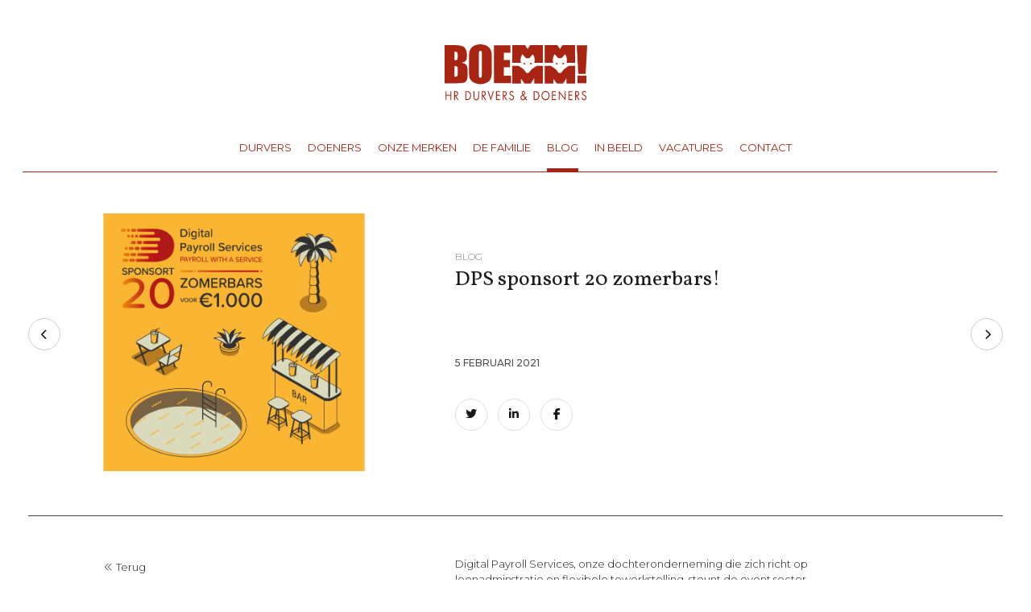

--- FILE ---
content_type: text/html; charset=UTF-8
request_url: https://www.boemm.eu/nl/blog/test
body_size: 17384
content:
<!doctype html><html lang="nl-BE" class="no-js sticky-footer"><head> <!-- Global site tag (gtag.js) - Google Analytics --><script async src="https://www.googletagmanager.com/gtag/js?id=UA-171405390-1"></script><script>
  window.dataLayer = window.dataLayer || [];
  function gtag(){dataLayer.push(arguments);}
  gtag('js', new Date());

  gtag('config', 'UA-171405390-1');
</script><!-- Google Tag Manager --> <script>(function(w,d,s,l,i){w[l]=w[l]||[];w[l].push({'gtm.start': 
new Date().getTime(),event:'gtm.js'});var f=d.getElementsByTagName(s)[0], 
j=d.createElement(s),dl=l!='dataLayer'?'&l='+l:'';j.async=true;j.src= 
'https://www.googletagmanager.com/gtm.js?id='+i+dl;f.parentNode.insertBefore(j,f); 
})(window,document,'script','dataLayer','GTM-PGKJ3K5P');</script> <!-- End Google Tag Manager --> <meta charset="utf-8"> <meta http-equiv="X-UA-Compatible" content="IE=edge"> <title>DPS sponsort 20 zomerbars! | HR durvers & doeners</title> <meta name="keywords" content=""> <meta name="description" content="Digital Payroll Services, onze dochteronderneming die zich richt op loonadminstratie en flexibele tewerkstelling, steunt... | HR durvers & doeners"> <meta name="robots" content="index,follow,max-snippet:-1"> <meta name="viewport" content="width=device-width, initial-scale=1, minimal-ui"> <link rel="canonical" href="https://www.boemm.eu/nl/blog/test"> <link rel="stylesheet" href="https://shuttle-assets-new.s3.amazonaws.com/compiled/front-821b78f73f.css"> <link rel="stylesheet" href="https://shuttle-storage.s3.amazonaws.com/boemmfull/system/themes/theme-487a598064.css"> <link rel="stylesheet" href="https://fonts.googleapis.com/css?family=Montserrat:400,400italic,700,700italic,300,300italic,500,500italic,600,600italic&subset=latin,latin-ext"> <link rel="stylesheet" href="https://fonts.googleapis.com/css?family=Vollkorn:400,400italic,700,700italic&subset=latin"> <link rel="stylesheet" href="https://fonts.googleapis.com/css?family=Raleway:400,400italic,700,700italic,300,300italic,800,800italic&subset=latin"> <script src="https://shuttle-assets-new.s3.amazonaws.com/assets/js/vendor/modernizr.min.js"></script> <script src="https://kit.fontawesome.com/f4fe980f49.js" crossorigin="anonymous"></script> <script src="https://kit.fontawesome.com/78bbb71bd9.js" crossorigin="anonymous"></script> <link rel="apple-touch-icon" sizes="57x57" href="https://shuttle-storage.s3.amazonaws.com/boemmfull/system/favicon/apple-touch-icon-57x57.png?1597387059&v=4d1ecb519c"><link rel="apple-touch-icon" sizes="60x60" href="https://shuttle-storage.s3.amazonaws.com/boemmfull/system/favicon/apple-touch-icon-60x60.png?1597387059&v=4d1ecb519c"><link rel="apple-touch-icon" sizes="72x72" href="https://shuttle-storage.s3.amazonaws.com/boemmfull/system/favicon/apple-touch-icon-72x72.png?1597387059&v=4d1ecb519c"><link rel="apple-touch-icon" sizes="76x76" href="https://shuttle-storage.s3.amazonaws.com/boemmfull/system/favicon/apple-touch-icon-76x76.png?1597387059&v=4d1ecb519c"><link rel="apple-touch-icon" sizes="114x114" href="https://shuttle-storage.s3.amazonaws.com/boemmfull/system/favicon/apple-touch-icon-114x114.png?1597387059&v=4d1ecb519c"><link rel="apple-touch-icon" sizes="120x120" href="https://shuttle-storage.s3.amazonaws.com/boemmfull/system/favicon/apple-touch-icon-120x120.png?1597387059&v=4d1ecb519c"><link rel="apple-touch-icon" sizes="144x144" href="https://shuttle-storage.s3.amazonaws.com/boemmfull/system/favicon/apple-touch-icon-144x144.png?1597387059&v=4d1ecb519c"><link rel="apple-touch-icon" sizes="152x152" href="https://shuttle-storage.s3.amazonaws.com/boemmfull/system/favicon/apple-touch-icon-152x152.png?1597387059&v=4d1ecb519c"><link rel="apple-touch-icon" sizes="180x180" href="https://shuttle-storage.s3.amazonaws.com/boemmfull/system/favicon/apple-touch-icon-180x180.png?1597387059&v=4d1ecb519c"><link rel="icon" type="image/png" sizes="32x32" href="https://shuttle-storage.s3.amazonaws.com/boemmfull/system/favicon/favicon-32x32.png?1597387059&v=4d1ecb519c"><link rel="icon" type="image/png" sizes="192x192" href="https://shuttle-storage.s3.amazonaws.com/boemmfull/system/favicon/android-chrome-192x192.png?1597387059&v=4d1ecb519c"><link rel="icon" type="image/png" sizes="16x16" href="https://shuttle-storage.s3.amazonaws.com/boemmfull/system/favicon/favicon-16x16.png?1597387059&v=4d1ecb519c"><link rel="manifest" href="https://shuttle-storage.s3.amazonaws.com/boemmfull/system/favicon/site.webmanifest?1597387059&v=4d1ecb519c"><link rel="mask-icon" href="https://shuttle-storage.s3.amazonaws.com/boemmfull/system/favicon/safari-pinned-tab.svg?1597387059&v=4d1ecb519c" color="#ffffff"><link rel="shortcut icon" href="https://shuttle-storage.s3.amazonaws.com/boemmfull/system/favicon/favicon.ico?1597387059&v=4d1ecb519c"><meta name="msapplication-TileColor" content="#ffffff"><meta name="msapplication-TileImage" content="https://shuttle-storage.s3.amazonaws.com/boemmfull/system/favicon/mstile-144x144.png?1597387059&v=4d1ecb519c"><meta name="msapplication-config" content="https://shuttle-storage.s3.amazonaws.com/boemmfull/system/favicon/browserconfig.xml?1597387059&v=4d1ecb519c"> <meta name="apple-mobile-web-app-title" content="BOEMM"> <meta name="application-name" content="BOEMM"> <meta property="og:title" content="DPS sponsort 20 zomerbars! | HR durvers & doeners"> <meta property="og:description" content="Digital Payroll Services, onze dochteronderneming die zich richt op loonadminstratie en flexibele tewerkstelling, steunt... | HR durvers & doeners"> <meta property="og:image" content="http://shuttle-storage.s3.amazonaws.com/boemmfull/system/resized/blog%20DPS-04-04_1200x1200.png?1612527843"> <meta property="og:image:width" content="1200"> <meta property="og:image:height" content="1200"> <meta property="og:type" content="website"> <meta property="og:url" content="https://www.boemm.eu/nl/blog/test"> <meta property="og:site_name" content="BOEMM"> <meta property="twitter:card" content="summary_large_image"> <meta property="twitter:title" content="DPS sponsort 20 zomerbars! | HR durvers & doeners"> <meta property="twitter:description" content="Digital Payroll Services, onze dochteronderneming die zich richt op loonadminstratie en flexibele tewerkstelling, steunt... | HR durvers & doeners"> <meta property="twitter:image" content="http://shuttle-storage.s3.amazonaws.com/boemmfull/system/resized/blog%20DPS-04-04_1200x1200.png?1612527843"> <link rel="alternate" hreflang="nl" href="https://www.boemm.eu/nl/blog/test"> <link rel="alternate" hreflang="x-default" href="https://www.boemm.eu/nl/blog/test"> <script type="application/ld+json">{"@context":"http://schema.org","@type":"Organization","name":"BOEMM","url":"http://www.boemm.eu","address":"Antoon Catriestraat 93a 9031 Drongen","sameAs":["https://www.linkedin.com/company/boemm-best-of-employment-market-and-matching/"]}</script> <script type="text/javascript">
var _iub = _iub || [];
_iub.csConfiguration = {"siteId":3908812,"cookiePolicyId":57656509,"lang":"nl","storage":{"useSiteId":true}};
</script><script type="text/javascript" src="https://cs.iubenda.com/autoblocking/3908812.js"></script><script type="text/javascript" src="//cdn.iubenda.com/cs/iubenda_cs.js" charset="UTF-8" async></script></head><body> <!-- Google Tag Manager (noscript) --> <noscript><iframe src="https://www.googletagmanager.com/ns.html?id=GTM-PGKJ3K5P"
height="0" width="0" style="display:none;visibility:hidden"></iframe></noscript> <!-- End Google Tag Manager (noscript) --> <!--[if lt IE 10]> <p class="BrowseHappy">You are using an <strong>outdated</strong> browser. Please <a href="http://browsehappy.com/">upgrade your browser</a> to improve your experience.</p> <![endif]--> <div class="Page" id="page-10-blogdetail"><div class="Wrapper" id="wrapper"><section class="Header shuttle-Block " ><article class="Container " ><div class="shuttle-Widget shuttle-TemplateWidget" id="widget-74-111c4c9b6b501d2987c83297749f912e"><div class="Grid-widgetInnerCell EntityTrigger-74" ><div class="Row"><div class="shuttle-Widget" id="widget-1158-6f61520ac8039744a2b18639d9f15040"><a name="top"></a></div></div><div class="Row"><div class="shuttle-Element shuttle-Element--spacer" id="element-343" style="height:120px"></div></div><div class="Row"><div class="shuttle-Element shuttle-Element--spacer u-lg-hidden u-md-hidden" id="element-1734" style="height:40px"></div></div><div class="Row"><div class="shuttle-Element shuttle-Element--spacer u-sm-hidden" id="element-452" style="height:130px"></div></div><div class="Row"><div class="shuttle-Widget custom-style-116 header" id="widget-296-faca6895ba0973e1a008d6040475aa7f"><div class="Row"><div class="Grid-widgetInnerCell EntityTrigger-296" ><div class="Row"><a href="/nl" class=""><div class="shuttle-Element shuttle-Element--image EntityTrigger-298 Entity-298 logo" alt="Logo" title="" id="element-298" data-url="https://shuttle-storage.s3.amazonaws.com/boemmfull/Icons/Logo.svg?1597327266&w=173&h=68" style="height:70px""><div class="FlexEmbed-object" data-asset-resize-id="298-0-f883d86a9649672d7a6b13f6464818a4-1597a31810f09bb442b67c9fe3d75392" data-asset-id="86" alt="Logo" title="" role="img" style="background-image:url( https://shuttle-storage.s3.amazonaws.com/boemmfull/Icons/Logo.svg?1597327266 );background-position:center center;background-repeat: no-repeat;background-size:contain;"></div></div></a></div><div class="Row"><div class="shuttle-Element shuttle-Element--spacer spacer" id="element-300" style="height:25px"></div></div><div class="Row"><style>@media (max-width: 920px) {	.Nav-299 { display: none; visibility: hidden; }	.Nav--responsive-299 { display: block; visibility: visible; }	}	#ToggleNav-295e88e084:checked ~ .ToggleNav-label {	}</style><div class="NavWrapper Nav-299 u-sm-hidden" id="element-299"><ul class="shuttle-Element shuttle-Element--navigation Nav custom-style-navigation custom-style-1"><li class="Nav-item"><a href="/nl/durvers" class="Nav-itemTarget EntityTrigger-299-0-0 custom-style-navigation-item" >Durvers</a></li><li class="Nav-item"><a href="/nl/doeners" class="Nav-itemTarget EntityTrigger-299-0-1 custom-style-navigation-item" >Doeners</a></li><li class="Nav-item"><a href="/nl/onze-merken" class="Nav-itemTarget EntityTrigger-299-0-2 custom-style-navigation-item" >Onze merken</a></li><li class="Nav-item"><a href="/nl/de-familie" class="Nav-itemTarget EntityTrigger-299-0-3 custom-style-navigation-item" >De familie</a></li><li class="Nav-item"><a href="/nl/blog" class="Nav-itemTarget EntityTrigger-299-0-4 custom-style-navigation-item custom-style-navigation-item-active" >Blog</a></li><li class="Nav-item"><a href="/nl/in-beeld" class="Nav-itemTarget EntityTrigger-299-0-5 custom-style-navigation-item" >In beeld</a></li><li class="Nav-item"><a href="/nl/vacatures" class="Nav-itemTarget EntityTrigger-299-0-6 custom-style-navigation-item" >Vacatures</a></li><li class="Nav-item"><a href="/nl/contact" class="Nav-itemTarget EntityTrigger-299-0-7 custom-style-navigation-item" >Contact</a></li></ul></div><div class="NavWrapper NavWrapper--responsive Nav--responsive-299 u-sm-hidden" id="element-299"><input class="ToggleNav " id="ToggleNav-295e88e084" type="checkbox" tabindex="-1" aria-hidden="true"><label class="ToggleNav-label custom-style-responsive-navigation-toggle-button custom-style-1" for="ToggleNav-295e88e084" aria-hidden="true">Menu</label><ul class="shuttle-Element shuttle-Element--navigation Nav Nav--stacked custom-style-responsive-navigation-dropdown custom-style-1"><li class="Nav-item"><a href="/nl/durvers" class="Nav-itemTarget EntityTrigger-299-0-0 custom-style-responsive-navigation-button custom-style-1" >Durvers</a></li><li class="Nav-item"><a href="/nl/doeners" class="Nav-itemTarget EntityTrigger-299-0-1 custom-style-responsive-navigation-button custom-style-1" >Doeners</a></li><li class="Nav-item"><a href="/nl/onze-merken" class="Nav-itemTarget EntityTrigger-299-0-2 custom-style-responsive-navigation-button custom-style-1" >Onze merken</a></li><li class="Nav-item"><a href="/nl/de-familie" class="Nav-itemTarget EntityTrigger-299-0-3 custom-style-responsive-navigation-button custom-style-1" >De familie</a></li><li class="Nav-item"><a href="/nl/blog" class="Nav-itemTarget EntityTrigger-299-0-4 custom-style-responsive-navigation-button custom-style-1 custom-style-responsive-navigation-button custom-style-1-active" >Blog</a></li><li class="Nav-item"><a href="/nl/in-beeld" class="Nav-itemTarget EntityTrigger-299-0-5 custom-style-responsive-navigation-button custom-style-1" >In beeld</a></li><li class="Nav-item"><a href="/nl/vacatures" class="Nav-itemTarget EntityTrigger-299-0-6 custom-style-responsive-navigation-button custom-style-1" >Vacatures</a></li><li class="Nav-item"><a href="/nl/contact" class="Nav-itemTarget EntityTrigger-299-0-7 custom-style-responsive-navigation-button custom-style-1" >Contact</a></li></ul></div></div><div class="Row"><div class="shuttle-Widget custom-style-117 togglers" id="widget-305-9dd9a685bccf04505f52f78b7ffb79f4"><div class="Grid-widgetInnerCell EntityTrigger-305" ><div class="Row"><div class="shuttle-Widget" id="widget-307-4c240a1016bdf5abfaa7c854b1d118cc"><div class="Grid-widgetInnerCell EntityTrigger-307" ><div class="Row"><div class="shuttle-Element shuttle-Element--image EntityTrigger-304 Entity-304 toggler open" alt="Burgie" title="" id="element-304" data-url="https://shuttle-storage.s3.amazonaws.com/boemmfull/Icons/Burgie.svg?1597387656&w=20&h=16" style="height:16px""><div class="FlexEmbed-object" data-asset-resize-id="304-747b7dd8dafe7fb9c1f82f499b45eb19" data-asset-id="89" alt="Burgie" title="" role="img" style="background-image:url( https://shuttle-storage.s3.amazonaws.com/boemmfull/Icons/Burgie.svg?1597387656 );background-position:right center;background-repeat: no-repeat;background-size:contain;"></div></div></div></div></div></div><div class="Row"><div class="shuttle-Widget custom-style-56" id="widget-309-fd9585530d2ff8a62281fa1ddcdcfc9d"><div class="Grid-widgetInnerCell EntityTrigger-309" ><div class="Row"><div class="shuttle-Element shuttle-Element--image EntityTrigger-311 Entity-311 toggler close" alt="Closer" title="" id="element-311" data-url="https://shuttle-storage.s3.amazonaws.com/boemmfull/Icons/Closer.svg?1597388005&w=16&h=16" style="height:16px""><div class="FlexEmbed-object" data-asset-resize-id="311-6b4679b0a89af9e7107bffba3d916311" data-asset-id="90" alt="Closer" title="" role="img" style="background-image:url( https://shuttle-storage.s3.amazonaws.com/boemmfull/Icons/Closer.svg?1597388005 );background-position:right center;background-repeat: no-repeat;background-size:contain;"></div></div></div></div></div></div></div></div></div><div class="Row"><div class="shuttle-Widget custom-style-118 side-menu" id="widget-312-98eaa9b15bcadce24b438e1a9aca1c9d"><div class="Row"><div class="Grid-widgetInnerCell EntityTrigger-312" ><div class="Row"><div class="shuttle-Element shuttle-Element--title" id="element-315"><h3 class="custom-style-119 custom-style-120 thick">BOEMM</h3></div></div><div class="Row"><div class="shuttle-Element shuttle-Element--spacer" id="element-321" style="height:15px"></div></div><div class="Row"><style>@media (max-width: 0px) {	.Nav-318 { display: none; visibility: hidden; }	.Nav--responsive-318 { display: block; visibility: visible; }	}	#ToggleNav-d79745ac33:checked ~ .ToggleNav-label {	}</style><div class="NavWrapper Nav-318" id="element-318"><ul class="shuttle-Element shuttle-Element--navigation Nav Nav--stacked custom-style-121"><li class="Nav-item"><a href="/nl/durvers" class="Nav-itemTarget EntityTrigger-318-0-0 custom-style-122" >Durvers</a></li><li class="Nav-item"><a href="/nl/doeners" class="Nav-itemTarget EntityTrigger-318-0-1 custom-style-122" >Doeners</a></li></ul></div><div class="NavWrapper NavWrapper--responsive Nav--responsive-318 " id="element-318"><input class="ToggleNav " id="ToggleNav-d79745ac33" type="checkbox" tabindex="-1" aria-hidden="true"><label class="ToggleNav-label custom-style-responsive-navigation-toggle-button" for="ToggleNav-d79745ac33" aria-hidden="true">Menu</label><ul class="shuttle-Element shuttle-Element--navigation Nav Nav--stacked custom-style-responsive-navigation-dropdown"><li class="Nav-item"><a href="/nl/durvers" class="Nav-itemTarget EntityTrigger-318-0-0 custom-style-responsive-navigation-button" >Durvers</a></li><li class="Nav-item"><a href="/nl/doeners" class="Nav-itemTarget EntityTrigger-318-0-1 custom-style-responsive-navigation-button" >Doeners</a></li></ul></div></div><div class="Row"><div class="shuttle-Element shuttle-Element--spacer u-lg-hidden u-md-hidden" id="element-339" style="height:20px"></div></div><div class="Row"><div class="shuttle-Element shuttle-Element--spacer u-sm-hidden" id="element-322" style="height:30px"></div></div><div class="Row"><div class="shuttle-Element shuttle-Element--title" id="element-316"><h3 class="custom-style-119 custom-style-120">About</h3></div></div><div class="Row"><div class="shuttle-Element shuttle-Element--spacer" id="element-324" style="height:15px"></div></div><div class="Row"><style>@media (max-width: 0px) {	.Nav-323 { display: none; visibility: hidden; }	.Nav--responsive-323 { display: block; visibility: visible; }	}	#ToggleNav-543d202e25:checked ~ .ToggleNav-label {	}</style><div class="NavWrapper Nav-323" id="element-323"><ul class="shuttle-Element shuttle-Element--navigation Nav Nav--stacked custom-style-121"><li class="Nav-item"><a href="/nl/onze-merken" class="Nav-itemTarget EntityTrigger-323-0-0 custom-style-122" >Onze merken</a></li><li class="Nav-item"><a href="/nl/de-familie" class="Nav-itemTarget EntityTrigger-323-0-1 custom-style-122" >De familie</a></li><li class="Nav-item"><a href="/nl/blog" class="Nav-itemTarget EntityTrigger-323-0-2 custom-style-122 custom-style-122-active" >Blog</a></li><li class="Nav-item"><a href="/nl/in-beeld" class="Nav-itemTarget EntityTrigger-323-0-3 custom-style-122" >In beeld</a></li><li class="Nav-item"><a href="/nl/vacatures" class="Nav-itemTarget EntityTrigger-323-0-4 custom-style-122" >Vacatures</a></li><li class="Nav-item"><a href="/nl/contact" class="Nav-itemTarget EntityTrigger-323-0-5 custom-style-122" >Contact</a></li></ul></div><div class="NavWrapper NavWrapper--responsive Nav--responsive-323 " id="element-323"><input class="ToggleNav " id="ToggleNav-543d202e25" type="checkbox" tabindex="-1" aria-hidden="true"><label class="ToggleNav-label custom-style-responsive-navigation-toggle-button" for="ToggleNav-543d202e25" aria-hidden="true">Menu</label><ul class="shuttle-Element shuttle-Element--navigation Nav Nav--stacked custom-style-responsive-navigation-dropdown"><li class="Nav-item"><a href="/nl/onze-merken" class="Nav-itemTarget EntityTrigger-323-0-0 custom-style-responsive-navigation-button" >Onze merken</a></li><li class="Nav-item"><a href="/nl/de-familie" class="Nav-itemTarget EntityTrigger-323-0-1 custom-style-responsive-navigation-button" >De familie</a></li><li class="Nav-item"><a href="/nl/blog" class="Nav-itemTarget EntityTrigger-323-0-2 custom-style-responsive-navigation-button custom-style-responsive-navigation-button-active" >Blog</a></li><li class="Nav-item"><a href="/nl/in-beeld" class="Nav-itemTarget EntityTrigger-323-0-3 custom-style-responsive-navigation-button" >In beeld</a></li><li class="Nav-item"><a href="/nl/vacatures" class="Nav-itemTarget EntityTrigger-323-0-4 custom-style-responsive-navigation-button" >Vacatures</a></li><li class="Nav-item"><a href="/nl/contact" class="Nav-itemTarget EntityTrigger-323-0-5 custom-style-responsive-navigation-button" >Contact</a></li></ul></div></div><div class="Row"><div class="shuttle-Element shuttle-Element--spacer u-lg-hidden u-md-hidden" id="element-340" style="height:20px"></div></div><div class="Row"><div class="shuttle-Element shuttle-Element--spacer custom-style-120 u-sm-hidden thick" id="element-320" style="height:30px"></div></div><div class="Row"><div class="shuttle-Widget sharing" id="widget-336-fd01ad4f7fe93258b04694e26d2a5cf5"><div class="Grid-widgetInnerCell EntityTrigger-336" ><div class="Row"><div class="shuttle-Element shuttle-Element--title" id="element-317"><h3 class="custom-style-119 custom-style-120">Hou ons in de gaten</h3></div></div><div class="Row"><div class="shuttle-Element shuttle-Element--spacer" id="element-338" style="height:20px"></div></div><div class="Row"><div class="shuttle-Widget custom-style-114" id="widget-1179-03c2ce79247971bb35adfbfa68d4aba6"><div class="shuttle-Repeat-wrapGrid wrap-Grid" data-grid-cols="4"><div id="grid_0e8b6c945a" class="Grid Grid--withRowGutter-small"><div class="Grid-cell u-size1of4 is-first"><div class="Grid-widgetInnerCell EntityTrigger-1179" ><div class="Row"><div class="shuttle-Widget social-item" id="widget-1183-b1673cdb20cbf1679233e783f7e2b06e"><a class="Grid-widgetInnerCell u-block EntityTrigger-1183" href="https://www.linkedin.com/company/boemm-best-of-employment-market-and-matching/" data-action="1" target="_blank"><div class="Row"><div class="shuttle-Element shuttle-Element--text" id="element-1181"><p><a href="https://www.linkedin.com/company/boemm-best-of-employment-market-and-matching/" target="_blank"><p><i class="fab fa-linkedin-in"></i></p></a></p></div></div></a></div></div></div></div></div></div></div></div><div class="Row"></div></div></div></div></div></div></div></div></div></div></div></div></div></div></article></section><section class="Main shuttle-Region " ><div class="Content shuttle-Block "><!-- Content-inner or Side-inner --><div class="Content-inner "><div class="shuttle-Widget shuttle-TemplateWidget custom-style-18" id="widget-3-0a15c62c57549266c765791eca96d45a"><div class="Grid-widgetInnerCell EntityTrigger-3" ><div class="Row"><div class="Row"><div class="shuttle-Widget blog-item" id="widget-143-7eb8e598f6d7d36127be0522f1e9664d"><div class="Container "><div class="Row"><div class="Grid-widgetInnerCell EntityTrigger-143" ><div class="Row"><div class="shuttle-Widget custom-style-162 wide" id="widget-152-12775090ec3e98b908bb658388e14ac2"><div class="Grid-widgetInnerCell EntityTrigger-152" ><div class="Row"><div class="shuttle-Widget-wrapGrid wrap-Grid" data-grid-cols="3"><div id="grid_377a6a0a6b" class="Grid Grid--withGutter u-noResize"><div class="Grid-cell u-size4of12 u-noResize"><div class="Grid-innerCell " data-grid-cell="4/12"><div class="shuttle-Widget" id="widget-155-146181b0428614e7395d4ba9b1174905"><div class="Row"><div class="Grid-widgetInnerCell EntityTrigger-155" ><div class="Row"><div class="shuttle-Element shuttle-Element--button u-textLeft" id="element-157"> <a data-action="2" href="/nl/blog/we-vragen-ons-altijd-af-wat-zou-pa-hebben-gedaan" class="Button EntityTrigger-157 custom-style-163 left"><i class="fas fa-chevron-left"></i></a></div></div></div></div></div></div></div><div class="Grid-cell u-size4of12 u-noResize"><div class="Grid-innerCell " data-grid-cell="4/12"></div></div><div class="Grid-cell u-size4of12 u-noResize"><div class="Grid-innerCell " data-grid-cell="4/12"><div class="shuttle-Widget" id="widget-158-98d48fa5e5199571296f9f6aec39728e"><div class="Row"><div class="Grid-widgetInnerCell EntityTrigger-158" ><div class="Row"><div class="shuttle-Element shuttle-Element--button u-textRight" id="element-160"> <a data-action="3" href="/nl/blog/jobfixers-zorgt-voor-de-geknipte-job" class="Button EntityTrigger-160 custom-style-163 right"><i class="fas fa-chevron-right"></i></a></div></div></div></div></div></div></div></div></div></div></div></div></div><div class="Row"><div class="shuttle-Element shuttle-Element--spacer u-lg-hidden u-md-hidden" id="element-1761" style="height:60px"></div></div><div class="Row"><div class="shuttle-Widget-wrapGrid wrap-Grid" data-grid-cols="3"><div id="grid_99e239db9d" class="Grid Grid--withGutter"><div class="Grid-cell u-size4of12"><div class="Grid-innerCell " data-grid-cell="4/12"><div class="Slider" id="slider-165-2d217f32c25295286087837822e689f1"><div class="cycle-container"><div class="cycle-slideshow" data-cycle-log="false" data-cycle-loader="false" data-cycle-fx="fade" data-cycle-easing="easeInOutQuint" data-cycle-swipe="true" data-cycle-timeout="0" data-cycle-delay="0" data-cycle-pause-on-hover="true" data-cycle-loop="0" data-cycle-allow-wrap="true" data-cycle-auto-height="container" data-cycle-slides="> .Slider-item" data-cycle-slide-class="Slider-item" data-cycle-slide-active-class="is-active" data-cycle-prev="#slider-prev-165-2d217f32c25295286087837822e689f1" data-cycle-next="#slider-next-165-2d217f32c25295286087837822e689f1" data-cycle-disabled-class="is-disabled" data-cycle-pager="#slider-pager-165-2d217f32c25295286087837822e689f1" data-cycle-pager-active-class="custom-style-slider-pager-item-active" data-cycle-pager-event="click" data-cycle-pager-template="<li class='Slider-pager-item custom-style-slider-pager-item'></li>"	><div class="Slider-item" data-slider-item="0"><div class="Row"><div class="shuttle-Element shuttle-Element--image EntityTrigger-149 Entity-149 custom-style-37 shuttle-Element--image-lightbox" alt="blog DPS-04-04" title="" id="element-149" data-url="https://shuttle-storage.s3.amazonaws.com/boemmfull/blog%20DPS-04-04.png?1612527843&w=1253&h=1253" style="height:320px""><div class="FlexEmbed-object" data-asset-resize-id="149-0-34a253694a56fdf04667094c85dfce82-0-992550f7fa0dc0e63c940300a40aaf5d" data-asset-id="218" alt="blog DPS-04-04" title="" role="img" style="background-image:url( https://shuttle-storage.s3.amazonaws.com/boemmfull/system/resized/blog%20DPS-04-04_749x0.png?1612527843 );background-position:center center;background-repeat: no-repeat;background-size:cover;"></div></div></div></div></div></div></div></div></div><div class="Grid-cell u-size1of12"><div class="Grid-innerCell " data-grid-cell="1/12"><div class="shuttle-Element shuttle-Element--spacer" id="element-1160" style="height:0px"></div></div></div><div class="Grid-cell u-size7of12"><div class="Grid-innerCell " data-grid-cell="7/12"><div class="Row"><div class="shuttle-Element shuttle-Element--spacer u-sm-hidden" id="element-1161" style="height:60px"></div></div><div class="Row"><div class="shuttle-Element shuttle-Element--text custom-style-128" id="element-1163"><p>Blog</p></div></div><div class="Row"><div class="shuttle-Element shuttle-Element--title" id="element-147"><h1 class="custom-style-h2">DPS sponsort 20 zomerbars!</h1></div></div><div class="Row"><div class="shuttle-Element shuttle-Element--spacer" id="element-1162" style="height:75px"></div></div><div class="Row"><div class="shuttle-Element shuttle-Element--text custom-style-129" id="element-148"><p>5 Februari 2021</p></div></div><div class="Row"><div class="shuttle-Element shuttle-Element--spacer" id="element-1185" style="height:35px"></div></div><div class="Row"><div class="shuttle-Widget share" id="widget-1164-854b86d92a77a4ed7787a5dcc67e07fa"><div class="Grid-widgetInnerCell EntityTrigger-1164" ><div class="Row"><div class="shuttle-Widget custom-style-114" id="widget-1167-4bd50b99457d5e9cb79b610bcfca3569"><div class="Grid-widgetInnerCell EntityTrigger-1167" ><div class="Row"><div class="shuttle-Widget-wrapGrid wrap-Grid" data-grid-cols="3"><div id="grid_426e69496e" class="Grid u-noResize"><div class="Grid-cell u-size4of12 u-noResize"><div class="Grid-innerCell " data-grid-cell="4/12"><div class="shuttle-Widget" id="widget-1175-e33a55972cec49d252e452c4712b12bf"><div class="Grid-widgetInnerCell EntityTrigger-1175" ><div class="Row"><div class="shuttle-Element shuttle-Element--text" id="element-1177"><p><i class="fab fa-twitter"></i></p></div></div></div></div></div></div><div class="Grid-cell u-size4of12 u-noResize"><div class="Grid-innerCell " data-grid-cell="4/12"><div class="shuttle-Widget" id="widget-1172-30c3ce0250501d9a0489e8dd585e08ed"><div class="Grid-widgetInnerCell EntityTrigger-1172" ><div class="Row"><div class="shuttle-Element shuttle-Element--text" id="element-1174"><p><i class="fab fa-linkedin-in"></i></p></div></div></div></div></div></div><div class="Grid-cell u-size4of12 u-noResize"><div class="Grid-innerCell " data-grid-cell="4/12"><div class="shuttle-Widget" id="widget-1169-fb9b4182856779af6349e7247c8d6123"><div class="Grid-widgetInnerCell EntityTrigger-1169" ><div class="Row"><div class="shuttle-Element shuttle-Element--text" id="element-1171"><p><i class="fab fa-facebook-f"></i></p></div></div></div></div></div></div></div></div></div></div></div></div></div></div></div></div></div></div></div></div><div class="Row"><div class="shuttle-Widget custom-style-113 wide" id="widget-1186-d97f0af2b3b3dd48e5c8cc8c64a777a2"><div class="Grid-widgetInnerCell EntityTrigger-1186" ><div class="Row"><div class="shuttle-Element shuttle-Element--spacer" id="element-1188" style="height:40px"></div></div></div></div></div><div class="Row"><div class="shuttle-Element shuttle-Element--spacer" id="element-1189" style="height:50px"></div></div><div class="Row"><div class="shuttle-Widget-wrapGrid wrap-Grid" data-grid-cols="3"><div id="grid_31c0c89fa8" class="Grid Grid--withGutter"><div class="Grid-cell u-size5of12"><div class="Grid-innerCell " data-grid-cell="5/12"><div class="Row"><div class="shuttle-Element shuttle-Element--button u-textLeft" id="element-1214"> <a href="/nl/blog" class="Button EntityTrigger-1214 custom-style-157"><i class="fas fa-chevron-double-left"></i> Terug</a></div></div><div class="Row"><div class="shuttle-Element shuttle-Element--spacer" id="element-1190" style="height:0px"></div></div></div></div><div class="Grid-cell u-size6of12"><div class="Grid-innerCell " data-grid-cell="6/12"><div class="Row"><div class="shuttle-Element shuttle-Element--text custom-style-text custom-style-131 custom-style-150" id="element-150"><p><p>Digital Payroll Services, onze dochteronderneming die zich richt op loonadminstratie en flexibele tewerkstelling, steunt de event sector.</p><p>Waarom nu al? Omdat wachten niet in hun woordenboek staat en DPS in het hart van de event- en horecasector zit.</p><p>Wij willen de stilte doorbreken met het oog op &lsquo;The Sound of Silence&rsquo;.</p><p>&nbsp;</p><p>&nbsp;</p><p>Wat gaan ze concreet doen?&nbsp;</p><p>Meestal gaan zomerbars en zomerevents op zoek naar sponsors.</p><p>Digital Payroll Services wil de rollen omdraaien door actief op zoek te gaan naar 20 zomerbars en lokale eventorganisatoren die zij willen sponsoren!</p><p>&nbsp;</p><p>Met de actie &lsquo;DPS sponsort 20 zomerbars&rsquo;, wil DPS de sector een hart onder de riem steken.&nbsp;</p><p>Digital Payroll Services heeft het de laatste jaren zeer goed gedaan dat bewijst ook hun nominatie<br />voor Trends Gazelle als snelle groeier en dit is mede dankzij de horeca en eventsector.&nbsp;</p><p>&nbsp;&nbsp;</p><p>20 ondernemers sponsoren met&nbsp;<strong>&euro; 1.000</strong>&nbsp;is hun bijdrage zodat de kleinere ondernemingen terug een mooie start kunnen maken.</p><p>&nbsp;</p><p>En er is meer! Naast de financi&euml;le steun willen ze ook een frisse en hippe uitrusting bieden voor al de medewerkers die aan de slag zijn in hun zaak tijdens de zomermaanden.</p><p>Daarnaast bieden ze ook gratis advies omtrent payroll en events.&nbsp;</p><p>&nbsp;</p><p>Heeft u vragen omtrent contracten van medewerkers, budgettering van uw event/bar, planning,&hellip;.dan geeft Digital Payroll Services u gratis advies.</p><p>&nbsp;</p><p>DPS staat voor persoonlijke dienstverlening met specialisten in hun vak.</p><p>&nbsp;</p><p>Heeft u goesting om er meteen in te vliegen waag u kans en maak DPS warm voor uw plannen deze zomer.</p><p>Inschrijven kan nog tot 31 maart via de website&nbsp;<a href="http://www.digitalpayrollservices.be/zomerbar">www.digitalpayrollservices.be/zomerbar</a></p><p>&nbsp;</p></p></div></div><div class="Row"></div><div class="Row"></div><div class="Row"></div><div class="Row"></div><div class="Row"></div><div class="Row"><div class="shuttle-Element shuttle-Element--spacer" id="element-1192" style="height:20px"></div></div></div></div><div class="Grid-cell u-size1of12"><div class="Grid-innerCell " data-grid-cell="1/12"><div class="shuttle-Element shuttle-Element--spacer" id="element-1191" style="height:0px"></div></div></div></div></div></div><div class="Row"><div class="shuttle-Element shuttle-Element--spacer custom-style-113" id="element-1193" style="height:30px"></div></div><div class="Row"><div class="shuttle-Element shuttle-Element--spacer" id="element-1208" style="height:52px"></div></div><div class="Row"><div class="shuttle-Widget" id="widget-1210-36197ff3b42a99ae6d6c4a8e27ca37dc"><div class="Grid-widgetInnerCell EntityTrigger-1210" ><div class="Row"><div class="shuttle-Widget-wrapGrid wrap-Grid" data-grid-cols="3"><div id="grid_85e8872fab" class="Grid Grid--withGutter Grid--alignMiddle"><div class="Grid-cell u-size5of12"><div class="Grid-innerCell " data-grid-cell="5/12"><div class="shuttle-Widget share" id="widget-1195-b88636c7d63ca7943aff03a607e5d536"><div class="Grid-widgetInnerCell EntityTrigger-1195" ><div class="Row"><div class="shuttle-Widget custom-style-114" id="widget-1197-6cecf89853b09077c7b5a780ed152c55"><div class="Grid-widgetInnerCell EntityTrigger-1197" ><div class="Row"><div class="shuttle-Widget-wrapGrid wrap-Grid" data-grid-cols="3"><div id="grid_39434ca18e" class="Grid u-noResize"><div class="Grid-cell u-size4of12 u-noResize"><div class="Grid-innerCell " data-grid-cell="4/12"><div class="shuttle-Widget" id="widget-1205-bc85f42fef416a9372e9128ea5f946cc"><div class="Grid-widgetInnerCell EntityTrigger-1205" ><div class="Row"><div class="shuttle-Element shuttle-Element--text" id="element-1207"><p><i class="fab fa-twitter"></i></p></div></div></div></div></div></div><div class="Grid-cell u-size4of12 u-noResize"><div class="Grid-innerCell " data-grid-cell="4/12"><div class="shuttle-Widget" id="widget-1202-fd7d76005cb0f21e55f5110f1042f730"><div class="Grid-widgetInnerCell EntityTrigger-1202" ><div class="Row"><div class="shuttle-Element shuttle-Element--text" id="element-1204"><p><i class="fab fa-linkedin-in"></i></p></div></div></div></div></div></div><div class="Grid-cell u-size4of12 u-noResize"><div class="Grid-innerCell " data-grid-cell="4/12"><div class="shuttle-Widget" id="widget-1199-74b1dbae9f6e9b81d4aa4847407438af"><div class="Grid-widgetInnerCell EntityTrigger-1199" ><div class="Row"><div class="shuttle-Element shuttle-Element--text" id="element-1201"><p><i class="fab fa-facebook-f"></i></p></div></div></div></div></div></div></div></div></div></div></div></div></div></div></div></div><div class="Grid-cell u-size2of12"><div class="Grid-innerCell " data-grid-cell="2/12"><div class="shuttle-Element shuttle-Element--button u-textCenter" id="element-1213"> <a data-action="4" href="/nl/blog/test#top" class="Button EntityTrigger-1213 custom-style-button square"><i class="fas fa-chevron-double-up"></i></a></div></div></div><div class="Grid-cell u-size5of12"><div class="Grid-innerCell " data-grid-cell="5/12"><div class="shuttle-Element shuttle-Element--button u-textRight" id="element-1212"> <a href="/nl/blog" class="Button EntityTrigger-1212 custom-style-button">Terug naar overzicht</a></div></div></div></div></div></div></div></div></div><div class="Row"><div class="shuttle-Element shuttle-Element--spacer" id="element-1209" style="height:90px"></div></div></div></div></div></div></div></div></div></div></div></div></section></div><section class="Footer shuttle-Block Footer--sticky " ><div class="shuttle-Widget shuttle-TemplateWidget custom-style-19" id="widget-76-74467cacc47c6295298971ffe9b1c186"><div class="Grid-widgetInnerCell EntityTrigger-76" ><div class="Row"><div class="shuttle-Widget" id="widget-92-5779e28446576a82173e23d655149205"><div class="Container "><div class="Row"><div class="Grid-widgetInnerCell EntityTrigger-92" ><div class="Row"><div class="shuttle-Widget custom-style-69 custom-style-31 u-lg-hidden u-md-hidden" id="widget-105-fb15ec4a18771194ca3a83f265acd2a5"><div class="Grid-widgetInnerCell EntityTrigger-105" ><div class="Row"><div class="shuttle-Element shuttle-Element--spacer" id="element-280" style="height:30px"></div></div><div class="Row"><a href="/nl" class=""><div class="shuttle-Element shuttle-Element--image EntityTrigger-281 Entity-281 custom-style-115" alt="LogoWhite" title="" id="element-281" data-url="https://shuttle-storage.s3.amazonaws.com/boemmfull/Icons/LogoWhite.svg?1597327266&w=173&h=68" style="height:65px""><div class="FlexEmbed-object" data-asset-resize-id="281-0-9fff1ed861c283e205c7cd4f47a40dbc-778f9997b21b7fd26b21413fbfb8e7ff" data-asset-id="87" alt="LogoWhite" title="" role="img" style="background-image:url( https://shuttle-storage.s3.amazonaws.com/boemmfull/Icons/LogoWhite.svg?1597327266 );background-position:center center;background-repeat: no-repeat;background-size:contain;"></div></div></a></div><div class="Row"><div class="shuttle-Element shuttle-Element--spacer" id="element-282" style="height:35px"></div></div><div class="Row"><style>@media (max-width: 767px) {	.Nav-283 { display: none; visibility: hidden; }	.Nav--responsive-283 { display: block; visibility: visible; }	}	#ToggleNav-04f369c70d:checked ~ .ToggleNav-label {	}</style><div class="NavWrapper Nav-283" id="element-283"><ul class="shuttle-Element shuttle-Element--navigation Nav Nav--withGutter-small custom-style-navigation custom-style-1"><li class="Nav-item"><a href="/nl/durvers" class="Nav-itemTarget EntityTrigger-283-0-0 custom-style-navigation-item" >Durvers</a></li><li class="Nav-item"><a href="/nl/doeners" class="Nav-itemTarget EntityTrigger-283-0-1 custom-style-navigation-item" >Doeners</a></li><li class="Nav-item"><a href="/nl/onze-merken" class="Nav-itemTarget EntityTrigger-283-0-2 custom-style-navigation-item" >Onze merken</a></li><li class="Nav-item"><a href="/nl/de-familie" class="Nav-itemTarget EntityTrigger-283-0-3 custom-style-navigation-item" >De familie</a></li><li class="Nav-item"><a href="/nl/blog" class="Nav-itemTarget EntityTrigger-283-0-4 custom-style-navigation-item custom-style-navigation-item-active" >Blog</a></li><li class="Nav-item"><a href="/nl/in-beeld" class="Nav-itemTarget EntityTrigger-283-0-5 custom-style-navigation-item" >In beeld</a></li><li class="Nav-item"><a href="/nl/contact" class="Nav-itemTarget EntityTrigger-283-0-6 custom-style-navigation-item" >Contact</a></li></ul></div><div class="NavWrapper NavWrapper--responsive Nav--responsive-283 " id="element-283"><input class="ToggleNav " id="ToggleNav-04f369c70d" type="checkbox" tabindex="-1" aria-hidden="true"><label class="ToggleNav-label custom-style-responsive-navigation-toggle-button custom-style-1" for="ToggleNav-04f369c70d" aria-hidden="true">Menu</label><ul class="shuttle-Element shuttle-Element--navigation Nav Nav--stacked Nav--withGutter-small custom-style-responsive-navigation-dropdown custom-style-1"><li class="Nav-item"><a href="/nl/durvers" class="Nav-itemTarget EntityTrigger-283-0-0 custom-style-responsive-navigation-button custom-style-1" >Durvers</a></li><li class="Nav-item"><a href="/nl/doeners" class="Nav-itemTarget EntityTrigger-283-0-1 custom-style-responsive-navigation-button custom-style-1" >Doeners</a></li><li class="Nav-item"><a href="/nl/onze-merken" class="Nav-itemTarget EntityTrigger-283-0-2 custom-style-responsive-navigation-button custom-style-1" >Onze merken</a></li><li class="Nav-item"><a href="/nl/de-familie" class="Nav-itemTarget EntityTrigger-283-0-3 custom-style-responsive-navigation-button custom-style-1" >De familie</a></li><li class="Nav-item"><a href="/nl/blog" class="Nav-itemTarget EntityTrigger-283-0-4 custom-style-responsive-navigation-button custom-style-1 custom-style-responsive-navigation-button custom-style-1-active" >Blog</a></li><li class="Nav-item"><a href="/nl/in-beeld" class="Nav-itemTarget EntityTrigger-283-0-5 custom-style-responsive-navigation-button custom-style-1" >In beeld</a></li><li class="Nav-item"><a href="/nl/contact" class="Nav-itemTarget EntityTrigger-283-0-6 custom-style-responsive-navigation-button custom-style-1" >Contact</a></li></ul></div></div><div class="Row"><div class="shuttle-Element shuttle-Element--spacer" id="element-294" style="height:30px"></div></div><div class="Row"><div class="shuttle-Widget custom-style-114" id="widget-284-9b231a701eb8854f7165275353b4be24"><div class="shuttle-Repeat-wrapGrid wrap-Grid" data-grid-cols="4"><div id="grid_008f01bc18" class="Grid Grid--withGutter-small Grid--withRowGutter-small u-noResize"><div class="Grid-cell u-size1of4 is-first"><div class="Grid-widgetInnerCell EntityTrigger-284" ><div class="Row"><div class="shuttle-Element shuttle-Element--text" id="element-286"><p><a href="https://www.linkedin.com/company/boemm-best-of-employment-market-and-matching/" target="_blank"><p><i class="fab fa-linkedin-in"></i></p></a></p></div></div></div></div></div></div></div></div><div class="Row"><div class="shuttle-Element shuttle-Element--spacer" id="element-287" style="height:35px"></div></div><div class="Row"><div class="shuttle-Widget custom-style-113" id="widget-288-16c169da5146fc45d65c66735a83cd46"><div class="Grid-widgetInnerCell EntityTrigger-288" ><div class="Row"><div class="shuttle-Element shuttle-Element--spacer" id="element-290" style="height:20px"></div></div><div class="Row"><div class="shuttle-Element shuttle-Element--text custom-style-112 custom-style-1" id="element-291"><p><a href="https://www.likeavirgin.be" target="_blank"><p>&copy; BOEMM 2025</p><p><a href="/nl/privacy-policy">Privacy policy</a></p></a></p></div></div><div class="Row"><div class="shuttle-Element shuttle-Element--spacer" id="element-295" style="height:10px"></div></div><div class="Row"><div class="shuttle-Element shuttle-Element--text custom-style-text custom-style-112 custom-style-1" id="element-292"><p><a href="https://www.likeavirgin.be" target="_blank"><p>Site by <a href="https://www.likeavirgin.be" target="_blank">Like a Virgin</a> &amp; <a href="mailto:georgesbloemen@hotmail.com" target="_blank">Leporello</a></p></a></p></div></div><div class="Row"><div class="shuttle-Element shuttle-Element--spacer" id="element-293" style="height:15px"></div></div></div></div></div><div class="Row"></div></div></div></div><div class="Row"><div class="shuttle-Widget custom-style-69 custom-style-31 u-sm-hidden wide" id="widget-94-70eefff58998b7b9a82877eaaaffeee5"><div class="Grid-widgetInnerCell EntityTrigger-94" ><div class="Row"><div class="shuttle-Element shuttle-Element--spacer" id="element-279" style="height:30px"></div></div><div class="Row"><a href="/nl" class=""><div class="shuttle-Element shuttle-Element--image EntityTrigger-277 Entity-277 custom-style-115" alt="LogoWhite" title="" id="element-277" data-url="https://shuttle-storage.s3.amazonaws.com/boemmfull/Icons/LogoWhite.svg?1597327266&w=173&h=68" style="height:65px""><div class="FlexEmbed-object" data-asset-resize-id="277-0-94a34a8848a76f441b8295787568f94a-778f9997b21b7fd26b21413fbfb8e7ff" data-asset-id="87" alt="LogoWhite" title="" role="img" style="background-image:url( https://shuttle-storage.s3.amazonaws.com/boemmfull/Icons/LogoWhite.svg?1597327266 );background-position:center center;background-repeat: no-repeat;background-size:contain;"></div></div></a></div><div class="Row"><div class="shuttle-Element shuttle-Element--spacer" id="element-278" style="height:35px"></div></div><div class="Row"><style>@media (max-width: 767px) {	.Nav-266 { display: none; visibility: hidden; }	.Nav--responsive-266 { display: block; visibility: visible; }	}	#ToggleNav-3aca336f6a:checked ~ .ToggleNav-label {	}</style><div class="NavWrapper Nav-266" id="element-266"><ul class="shuttle-Element shuttle-Element--navigation Nav Nav--withGutter-small custom-style-navigation custom-style-1"><li class="Nav-item"><a href="/nl/durvers" class="Nav-itemTarget EntityTrigger-266-0-0 custom-style-navigation-item" >Durvers</a></li><li class="Nav-item"><a href="/nl/doeners" class="Nav-itemTarget EntityTrigger-266-0-1 custom-style-navigation-item" >Doeners</a></li><li class="Nav-item"><a href="/nl/onze-merken" class="Nav-itemTarget EntityTrigger-266-0-2 custom-style-navigation-item" >Onze merken</a></li><li class="Nav-item"><a href="/nl/de-familie" class="Nav-itemTarget EntityTrigger-266-0-3 custom-style-navigation-item" >De familie</a></li><li class="Nav-item"><a href="/nl/blog" class="Nav-itemTarget EntityTrigger-266-0-4 custom-style-navigation-item custom-style-navigation-item-active" >Blog</a></li><li class="Nav-item"><a href="/nl/in-beeld" class="Nav-itemTarget EntityTrigger-266-0-5 custom-style-navigation-item" >In beeld</a></li><li class="Nav-item"><a href="/nl/vacatures" class="Nav-itemTarget EntityTrigger-266-0-6 custom-style-navigation-item" >Vacatures</a></li><li class="Nav-item"><a href="/nl/contact" class="Nav-itemTarget EntityTrigger-266-0-7 custom-style-navigation-item" >Contact</a></li></ul></div><div class="NavWrapper NavWrapper--responsive Nav--responsive-266 " id="element-266"><input class="ToggleNav " id="ToggleNav-3aca336f6a" type="checkbox" tabindex="-1" aria-hidden="true"><label class="ToggleNav-label custom-style-responsive-navigation-toggle-button" for="ToggleNav-3aca336f6a" aria-hidden="true">Menu</label><ul class="shuttle-Element shuttle-Element--navigation Nav Nav--stacked Nav--withGutter-small custom-style-responsive-navigation-dropdown"><li class="Nav-item"><a href="/nl/durvers" class="Nav-itemTarget EntityTrigger-266-0-0 custom-style-responsive-navigation-button" >Durvers</a></li><li class="Nav-item"><a href="/nl/doeners" class="Nav-itemTarget EntityTrigger-266-0-1 custom-style-responsive-navigation-button" >Doeners</a></li><li class="Nav-item"><a href="/nl/onze-merken" class="Nav-itemTarget EntityTrigger-266-0-2 custom-style-responsive-navigation-button" >Onze merken</a></li><li class="Nav-item"><a href="/nl/de-familie" class="Nav-itemTarget EntityTrigger-266-0-3 custom-style-responsive-navigation-button" >De familie</a></li><li class="Nav-item"><a href="/nl/blog" class="Nav-itemTarget EntityTrigger-266-0-4 custom-style-responsive-navigation-button custom-style-responsive-navigation-button-active" >Blog</a></li><li class="Nav-item"><a href="/nl/in-beeld" class="Nav-itemTarget EntityTrigger-266-0-5 custom-style-responsive-navigation-button" >In beeld</a></li><li class="Nav-item"><a href="/nl/vacatures" class="Nav-itemTarget EntityTrigger-266-0-6 custom-style-responsive-navigation-button" >Vacatures</a></li><li class="Nav-item"><a href="/nl/contact" class="Nav-itemTarget EntityTrigger-266-0-7 custom-style-responsive-navigation-button" >Contact</a></li></ul></div></div><div class="Row"><div class="shuttle-Widget custom-style-114" id="widget-274-5636fd92367b19492873cbcb3cd07893"><div class="shuttle-Repeat-wrapGrid wrap-Grid" data-grid-cols="4"><div id="grid_7a843cc705" class="Grid Grid--withGutter-small Grid--withRowGutter-small"><div class="Grid-cell u-size1of4 is-first"><div class="Grid-widgetInnerCell EntityTrigger-274" ><div class="Row"><div class="shuttle-Element shuttle-Element--text" id="element-276"><p><a href="https://www.linkedin.com/company/boemm-best-of-employment-market-and-matching/" target="_blank"><p><i class="fab fa-linkedin-in"></i></p></a></p></div></div></div></div></div></div></div></div><div class="Row"><div class="shuttle-Element shuttle-Element--spacer" id="element-273" style="height:35px"></div></div><div class="Row"><div class="shuttle-Widget custom-style-113 custom-style-51 custom-style-47" id="widget-262-947b0bea7d42c59da00f8ecbf6543466"><div class="Grid-widgetInnerCell EntityTrigger-262" ><div class="Row"><div class="shuttle-Element shuttle-Element--spacer" id="element-264" style="height:20px"></div></div><div class="Row"><div class="shuttle-Widget-wrapGrid wrap-Grid" data-grid-cols="2"><div id="grid_db8a2c639e" class="Grid Grid--withGutter"><div class="Grid-cell u-size6of12"><div class="Grid-innerCell " data-grid-cell="6/12"><div class="shuttle-Element shuttle-Element--text custom-style-112" id="element-261"><p><a href="https://www.likeavirgin.be" target="_blank"><p>&copy; BOEMM 2025</p><p><a href="/nl/privacy-policy">Privacy policy</a></p></a></p></div></div></div><div class="Grid-cell u-size6of12"><div class="Grid-innerCell " data-grid-cell="6/12"><div class="shuttle-Element shuttle-Element--text custom-style-text custom-style-3 custom-style-112" id="element-260"><p><p>Site by <a href="https://www.likeavirgin.be" target="_blank">Like a Virgin</a> &amp; <a href="mailto:georgesbloemen@hotmail.com" target="_blank">Leporello</a></p></p></div></div></div></div></div></div><div class="Row"><div class="shuttle-Element shuttle-Element--spacer" id="element-265" style="height:15px"></div></div></div></div></div><div class="Row"><div class="shuttle-Widget-wrapGrid wrap-Grid" data-grid-cols="2"><div id="grid_6d57940372" class="Grid Grid--withGutter"><div class="Grid-cell u-size10of12"><div class="Grid-innerCell " data-grid-cell="10/12"></div></div><div class="Grid-cell u-size2of12"><div class="Grid-innerCell " data-grid-cell="2/12"></div></div></div></div></div></div></div></div></div></div></div></div></div><div class="Row"></div></div></div></section></div> <script src="https://shuttle-assets-new.s3.amazonaws.com/compiled/front-821b78f73f.js" data-cookieconsent="ignore" data-cookiecategory="essential"></script><!--IUB-COOKIE-BLOCK-SKIP-START--><script>
		Shuttle.FrontApp.prototype.processCaptchaElements = function() {
			var elements = this.options.elementData['formCaptchaElement'];
			if ($.isEmptyObject(elements)) return;

			var _this = this;
			var callback = 'initialize' + this.randomString(10);

			window[callback] = function() {
				if (typeof grecaptcha === 'undefined' || typeof grecaptcha.render === 'undefined') {
					setTimeout(window[callback], 1);
				} else {
		            _this.googleCaptchaLoaded = true;
		            for (var id in elements) {
		                _this.options.elementData['formCaptchaElement'][id].widget_id = grecaptcha.render('captcha-element-' + id, {
		                    sitekey: '6LdH-BwUAAAAAFD9M54QTXgB27W_3QeRVdiHLWBq',
		                    theme: elements[id].theme,
		                    size: elements[id].size,
		                    type: elements[id].type,
		                    callback: $.proxy(function(id) {
		                        $('[id="captcha-element-' + id + '"]').next().addClass('u-hidden');
		                    }, this, id)
		                });
		            }
				}
			};

			if (this.hasScript('googlecaptcha')) {
				if (this.googleCaptchaLoaded) {
					window[callback]();
				}
			}
			else {
				//dont use the onload query parameter to trigger the callback,
				//the captcha would only show the first time for the user
				//due to race conditions
				//the check in the callback itself will handle this
				this.loadScript('https://www.google.com/recaptcha/api.js?render=explicit', 'googlecaptcha', window[callback]);
			}
		};

		// Thank you Firefox
		var oldCss = $.css
		$.css = function () {
			var result = oldCss.apply($, arguments)

			if (result === 'url("about:invalid")') {
				return '';
			}

			return result
		}

		var oldShare = Shuttle.FrontApp.prototype.share;
		Shuttle.FrontApp.prototype.share = function(url, el, parameters, index, entityId) {
			if (parameters.type === 'whatsapp') {
				if (!url) url = window.location.href;
				window.location = 'whatsapp://send?text=' + encodeURIComponent(url);
			} else {
				oldShare.apply(this, arguments);
			}
		};

		Shuttle.FrontApp.prototype.loadGoogleMapsScript = function(onLoaded) {
			var _this = this;
			if (this.hasScript('googlemaps')) {
				if (this.googleMapsLoaded) {
					onLoaded();
				} else {
					setTimeout(function () {
						_this.loadGoogleMapsScript(onLoaded);
					}, 100);
				}
			}
			else {
				var callback = 'initialize' + this.randomString(10);
				window[callback] = function() {
					_this.googleMapsLoaded = true;
					onLoaded();
				};
				this.loadScript('https://maps.googleapis.com/maps/api/js?key=AIzaSyBXRreAscwJRHuRTvCT8_rThirBnW8YG6E&libraries=places&callback=' + callback, 'googlemaps');
			}
		};

		Shuttle.FrontApp.prototype.initializeOnIntersect = function(elements, initialize) {
			var observer = null;
			var _this = this;

			if (!!window.IntersectionObserver) {
				observer = new IntersectionObserver(function (entries, observer) {
					entries.forEach(function (entry) {
						if (entry.isIntersecting) {
							_this.loadGoogleMapsScript(function () {
								initialize(entry.target);
							});
							observer.unobserve(entry.target);
						}
					});
				});
			}

			elements.each(function () {
				if (observer) {
					observer.observe(this);
				} else {
					_this.loadGoogleMapsScript(function () {
						initialize(this);
					});
				}
			});
		};

		Shuttle.FrontApp.prototype.processGoogleMaps = function() {
			this.processGoogleMapsElements();
			this.processGoogleAutocompletes();
		};

		// Lazy-load Google Maps
		let elementData = null;
		Shuttle.FrontApp.prototype.processGoogleMapsElements = function() {
			var _this = this;

			if (! elementData) {
				elementData = _this.options.elementData;
			}

			this.locationsToPost = [];
			this.googleMapsIds = [];
			var maps = $('.googleMapsElementMap:not(.is-initialized)');
			maps.each(function() {
				var $this = $(this);
				var id = $this.attr('data-id');
				_this.googleMapsIds.push(id);
			});

			this.initializeOnIntersect(maps, function (element) {
				if ($(element).hasClass('is-initialized')) {
					return
				}

				$(element).addClass('is-initialized');
				var id = $(element).attr('data-id');
				var data = elementData['googleMapsElement'][id];
				_this.initializeGoogleMaps(id, data);
			});
		};

		// Lazy-load Google Autocomplete
		Shuttle.FrontApp.prototype.processGoogleAutocompletes = function() {
			this.initializeOnIntersect($('input[type=text].google-autocomplete:not(.is-initialized)'), function (element) {
				if ($(element).hasClass('is-initialized')) {
					return
				}

				var $this = $(element);
				$this.addClass('is-initialized');

				var options = {};
				var country = $this.attr('data-country');
				if (country && country !== 'all') {
					options.componentRestrictions = {country: country};
				}

				// bind the autocomplete to the element, so we allow frontenders to manipulate the behaviour
				// for instance: on publibox, we needed to autosubmit the form, so now the frontender can do something like
				// var autocomplete = $('someinput').data('google-autocomplete');
				// autocomplete.addListener('place_changed', function(){ ...submit the form... });
				$this.data('google-autocomplete', new google.maps.places.Autocomplete(element, options));
			});
		};

		Shuttle.FrontApp.prototype.processAssetResizes = function(context) {
			var _this = this;
			if ( ! context) context = 'body';

			if (typeof this.options.elementData['assetResize'] === 'undefined') return [];
			var resizeData = this.options.elementData['assetResize'];
			var result = [];

			$(context).find('[data-asset-resize-id]').each(function() {
				var $this = $(this);
				var id = $this.attr('data-asset-resize-id');
				$this.removeAttr('data-asset-resize-id');
				var data = null;

				if (typeof resizeData[id] === 'undefined') {
					// try to find resizeOptions of other elements in parent widgets
					// needed for things like infinite scroll
					var parentWidget = $this.closest('.shuttle-Widget');
					while (parentWidget.length > 0) {
						var otherImages = parentWidget.find('[data-asset-resize-id]:not([data-asset-resize-id="' + id + '"])');
						if (otherImages.length > 0 && typeof resizeData[otherImages.attr('data-asset-resize-id')] !== 'undefined') {
							data = $.extend(true, {}, resizeData[otherImages.attr('data-asset-resize-id')]);
							data.assetId = $this.attr('data-asset-id');
							break;
						}
						else {
							otherImages = parentWidget.find('[data-asset-resized-id]');
							if (otherImages.length > 0 && typeof resizeData[otherImages.attr('data-asset-resized-id')] !== 'undefined') {
								data = $.extend(true, {}, resizeData[otherImages.attr('data-asset-resized-id')]);
								data.assetId = $this.attr('data-asset-id');
								break;
							}
						}
						parentWidget = parentWidget.parent().closest('.shuttle-Widget');
					}
				}
				else {
					data = resizeData[id];
				}

				$this.attr('data-asset-resized-id', id);
				if (!data) return;
				if (!data.assetId) return;
				var hash = data.assetId + '-' + JSON.stringify(data.resizeOptions);

				var background = false;
				if (this.tagName === 'IMG') {
					var src = $this.attr('src');

					//if the src is undefined, we are lazy loading the image
					if(src === undefined){
						src = $this.attr('data-src');
					}

					if (src.indexOf('blank.gif') >= 0) {
						background = true;
					}
				}
				else {
					background = true;
				}

				if (background) {

					//check lazy first, because this has less browser inconsistencies
					if($(this).attr('data-bg')){
						return;
					} else {
						var backgroundImage = $this.css('background-image');
						//make sure url?some=query&para=meters#some-anchor-link still get resized
						//so we always drop the anchor part when comparing
						//the expression needs to be greedy
						var location = window.location.href.replace(/(.*?)(#.*)?$/, '$1');

						if (backgroundImage && backgroundImage != 'none' && backgroundImage != 'url(' + location + ')' && backgroundImage != 'url("' + location + '")' && backgroundImage != 'url("")') return;
					}
				}
				else {
					if ($this.attr('src') || $this.attr('data-src')) return;
				}

				if (typeof _this.assetResizes[hash] === 'undefined') {
					_this.assetResizes[hash] = {
						asset_id: data.assetId,
						resize_options: data.resizeOptions,
						elements: [],
						url: '',
						loading: false
					}
				}
				else if (_this.assetResizes[hash].url) {
					if (background) {
						$this.css('background-image', 'url(' + _this.assetResizes[hash].url + ')');
					}
					else {
						$this.attr('src', _this.assetResizes[hash].url);
					}
					return;
				}

				for (var i = 0; i < _this.assetResizes[hash].elements.length; i++) {
					if (_this.assetResizes[hash].elements[i].element == this) {
						return;
					}
				}

				_this.assetResizes[hash].elements.push({
					element: this,
					background: background
				});

				result.push(this);
			});

			for (var hash in this.assetResizes) {
				if (_this.assetResizes[hash].url) continue;
				if (_this.assetResizes[hash].loading) continue;
				_this.assetResizes[hash].loading = true;

				this.resizeAsset(this.assetResizes[hash].asset_id, this.assetResizes[hash].resize_options, $.proxy(function(hash, url) {
					_this.assetResizes[hash].url = url;
					var elements = _this.assetResizes[hash].elements;
					for (var i = 0; i < elements.length; i++) {

						var element = elements[i];

						if (element.background) {
							$(element.element).css('background-image', 'url(' + url + ')');
						}
						else {
							$(element.element).attr('src', url);
						}

						if($(element.element).hasClass('lazy-hidden')){
							$(element.element).toggleClass('lazy-hidden lazy-loaded');
						}
					}
				}, this, hash));
			}

			return result;
		};

		Shuttle.init({
			resizeAssetUrl: 'https://www.boemm.eu/entities/assets/:id/resize',
			googleMapsLocationUrl: 'https://www.boemm.eu/entities/google-maps-location',
			assetBaseUrl: 'https://shuttle-assets-new.s3.amazonaws.com/',
			sessionToken: 'XxcE90HIU66BlejdZ96RYPoMkecWxQtZMKdxv2hg',
			lang: {
				labels: {
					required_field: "Dit veld is verplicht.",
					email_field: "Gelieve een geldig e-mailadres in te vullen.",
					number_field: "Gelieve een geldig getal in te vullen.",
					min_field: "Deze waarde mag niet lager zijn dan %s.",
					max_field: "Deze waarde mag niet groter zijn dan %s.",
					range: "Deze waarde moet tussen %s en %s liggen."
				}
			},
			elementData: {"entityAction":{"298":[{"trigger":"click","action":"link","parameters":{"link":"page:1"},"enabled":"1","is_ajax":false}],"307":[{"trigger":"click","action":"toggle","parameters":{"entity_type":"widget","entity":"307","type":"close","animate":"0","duration":""},"enabled":"1","is_ajax":false},{"trigger":"click","action":"toggle","parameters":{"entity_type":"widget","entity":"309","type":"open","animate":"0","duration":""},"enabled":"1","is_ajax":false}],"309":[{"trigger":"click","action":"toggle","parameters":{"entity_type":"widget","entity":"307","type":"open","animate":"0","duration":""},"enabled":"1","is_ajax":false},{"trigger":"click","action":"toggle","parameters":{"entity_type":"widget","entity":"309","type":"close","animate":"0","duration":""},"enabled":"1","is_ajax":false}],"1183":[{"trigger":"click","action":"link","parameters":{"link":"{segment:13-0-86}"},"enabled":"1","is_ajax":false}],"157":[{"trigger":"click","action":"link","parameters":{"link":"/nl/blog/segment11-0-58}"},"enabled":"1","is_ajax":false}],"160":[{"trigger":"click","action":"link","parameters":{"link":"/nl/blog/segment12-0-58}"},"enabled":"1","is_ajax":false}],"149":[{"trigger":"click","action":"open_lightbox","parameters":{"entity_type":"self","entity":""},"enabled":"1","is_ajax":false}],"1175":[{"trigger":"click","action":"share","parameters":{"type":"twitter"},"enabled":"1","is_ajax":false}],"1172":[{"trigger":"click","action":"share","parameters":{"type":"linkedin"},"enabled":"1","is_ajax":false}],"1169":[{"trigger":"click","action":"share","parameters":{"type":"facebook"},"enabled":"1","is_ajax":false}],"1214":[{"trigger":"click","action":"link","parameters":{"link":"page:9"},"enabled":"1","is_ajax":false}],"1205":[{"trigger":"click","action":"share","parameters":{"type":"twitter"},"enabled":"1","is_ajax":false}],"1202":[{"trigger":"click","action":"share","parameters":{"type":"linkedin"},"enabled":"1","is_ajax":false}],"1199":[{"trigger":"click","action":"share","parameters":{"type":"facebook"},"enabled":"1","is_ajax":false}],"1213":[{"trigger":"click","action":"link","parameters":{"link":"/nl/blog/segment10-0-58}#top"},"enabled":"1","is_ajax":false}],"1212":[{"trigger":"click","action":"link","parameters":{"link":"page:9"},"enabled":"1","is_ajax":false}],"281":[{"trigger":"click","action":"link","parameters":{"link":"page:1"},"enabled":"1","is_ajax":false}],"277":[{"trigger":"click","action":"link","parameters":{"link":"page:1"},"enabled":"1","is_ajax":false}]},"assetResize":{"304-747b7dd8dafe7fb9c1f82f499b45eb19":{"assetId":"89","resizeOptions":{"width":2356}},"311-6b4679b0a89af9e7107bffba3d916311":{"assetId":"90","resizeOptions":{"width":2356}},"298-0-f883d86a9649672d7a6b13f6464818a4-1597a31810f09bb442b67c9fe3d75392":{"assetId":"86","resizeOptions":{"width":"2356"}},"149-0-34a253694a56fdf04667094c85dfce82-1393611c77df9008c5055b1cf45232ef":{"assetId":"218","resizeOptions":{"width":"749"}},"149-0-34a253694a56fdf04667094c85dfce82-0-992550f7fa0dc0e63c940300a40aaf5d":{"assetId":"218","resizeOptions":{"width":749}},"281-0-9fff1ed861c283e205c7cd4f47a40dbc-778f9997b21b7fd26b21413fbfb8e7ff":{"assetId":"87","resizeOptions":{"width":"2356"}},"277-0-94a34a8848a76f441b8295787568f94a-778f9997b21b7fd26b21413fbfb8e7ff":{"assetId":"87","resizeOptions":{"width":"2356"}}},"actionData":{"1":{"13-0-86":"https:\/\/www.linkedin.com\/company\/boemm-best-of-employment-market-and-matching\/"},"2":{"11-0-58":"we-vragen-ons-altijd-af-wat-zou-pa-hebben-gedaan"},"3":{"12-0-58":"jobfixers-zorgt-voor-de-geknipte-job"},"4":{"10-0-58":"test"},"5":{"10-0-58":"test"},"6":{"10-0-58":"test"},"7":{"10-0-58":"test"},"8":{"10-0-58":"test"},"9":{"10-0-58":"test"},"10":{"10-0-58":"test"},"11":{"10-0-58":"test"},"12":{"10-0-58":"test"},"13":{"10-0-58":"test"}}}
		});

		Shuttle.mergeWordFilesHandler = function (params) {
			window.location.href = window.location.origin + '/download-requests/' + params.response;
		};

		Shuttle.mergeTextFilesHandler = function (params) {
			window.location.href = window.location.origin + '/download-requests/' + params.response;
		};

		// Fix SharpSpring forms
		$('form').each(function () {
			if (this.onsubmit) {
				var onsubmit = this.onsubmit;
				this.onsubmit = null;

				$(this).submit(function (event) {
					onsubmit.call(this, event);
				});
			}
		});

	</script><!--IUB-COOKIE-BLOCK-SKIP-END--> <script>
        var google_tag_params = {
                    };
    </script> <script src="https://cdnjs.cloudflare.com/ajax/libs/masonry/4.1.1/masonry.pkgd.min.js"></script> <!-- Masonry Seprate entries --><script src="https://unpkg.com/masonry-layout@4/dist/masonry.pkgd.min.js"></script> <!-- Masonry 1 entry --><script src="https://cdnjs.cloudflare.com/ajax/libs/jquery.imagesloaded/4.1.1/imagesloaded.min.js"></script><script src="https://shuttle-storage.s3.amazonaws.com/startsite/BrowserSpecificCSS.js"></script><script src="https://cdn.jsdelivr.net/npm/js-cookie@2/src/js.cookie.min.js"></script><script>

/* Site-specific */
$(window).on("load", function() {
    /* Header Nav */
    function headerNav() {
        if ( $(window).scrollTop() > 40 ) {
            $(".header").addClass("scrolled");
        } else {
            $(".header").removeClass("scrolled");
            if ( $(window).width() >= 768 ) {
                $(".side-menu").removeClass("on");
                $(".toggler").trigger("click");
            }
        }
        $(".header").width( $(".Wrapper").width() - 40 );
    }
    $(window).on("scroll resize", function() {
        headerNav();
    });
    headerNav();
    
    /* Side-menu */
    $(".Header .togglers").on("click", function() {
        $(".side-menu").toggleClass("on");
    });
    
    /* Do Populate Nav */
    /* Populates subnav using existing anchors in .Main */
    /* Requires: div[name] with real title and a[name] with sluggified title */
    if ( $("#page-12-doeners, #page-14-de-familie").length ) {
        let navLoc = $(".navs-cont .navs");
        $(".Main a[name]").each(function() {
            let name = $(this).attr("name");
            let navItem = $(".navs-cont .navs > .Row:first-child").clone();
            let page = navItem.find("a").attr("href").split("#")[0];
            navLoc.append(navItem);
            navItem.find("h2").text( $(this).parent().attr("name") );
            navItem.find("a").attr("href", page + "#" + name);
            console.log( navItem.find("a").attr("href").split("#")[1] );
        });
        navLoc.find(" > .Row:first-child").remove();
    }
    
    /* Subnav Items */
    $(".navs .nav-item").on("click", function() {
        $(".navs .nav-item").removeClass("is-active");
        $(this).addClass("is-active");
        $(this).addClass("forced");
        let item = $(this);
        let name = $(this).find("> a").attr("href").split("#")[1];
        $(".navs").addClass("forced-cont");
        setTimeout( function() {
            item.removeClass("forced");
            $(".navs").removeClass("forced-cont");
            /*$(window).scrollTop( $("a[name='"+ name +"']").offset().top );*/
        }, 700);
        
        console.log( name );
    });
    
    /* Auto Highlight Closest Subnav Item */
    $(window).on("scroll", function() {
        /* Checks which subnav item is closest to top of page,
        unless footer is within view, in which case last item is highlighted */
        /* Requires: a[name] elements atop every section for every nav item
        and every nav item must link to that anchor */
        $(".Main a[name]").each( function() {
            if ( $(this).offset().top - $(window).scrollTop() < 10 ) {
                $(this).addClass("eligible");
            }  else if ( $(".Footer").offset().top - $(window).scrollTop() - $(window).height() < -50 ) {
                $(".Main a[name]:not(:last)").removeClass("eligible");
                setTimeout( function() {
                    $(".Main a[name]:last").addClass("eligible");
                }, 200);
            } else {
                $(this).removeClass("eligible");
            }
            $(".nav-item").removeClass("is-active");
            $(".nav-item a[href$="+ $(".eligible:last").attr("name") +"]").parent().addClass("is-active");
        });
    });
    
    /* Dare Subnavs */
    if ( $(".subnav-start").length ) {
        function subNav() {
            if ( $(".subnav-start").offset().top - $(window).scrollTop() < ( $(".header").height() + 20 ) ) {
                $(".navs-cont, .subnav-start").addClass("scrolled");
            } else {
                $(".navs-cont, .subnav-start").removeClass("scrolled");
            }
            let offset = $(window).scrollTop() - $(".subnav-start").offset().top + $(".header").height() + 20;
            /*$(".navs-cont.scrolled").css({"top": offset +"px"});
            $(".navs-cont:not(.scrolled)").css({"transform":"translateY("+ 0 +"px)"});*/
            $(".subnav-start.scrolled").height( $(".navs-cont.scrolled").height() );
            $(".subnav-start:not(.scrolled)").height(0);
        }
        $(window).on("scroll resize", function() {
            subNav();
        });
        subNav();
    }
    
    /* Do Goals */
    if ( $("#page-12-doeners").length ) {
        $(".goal").each( function() {
            if ( $(this).find(".goal-text p").length > 1 ) {
                $(this).addClass("with-content");
            }
        });
        $(".goal.with-content .goal-title").on("click", function() {
            $(this).closest(".goal").toggleClass("is-active");
        });
        $(".goal.with-content:first .goal-title").closest(".goal").addClass("is-active");
        setTimeout( function() {
            $(".goal.with-content").addClass("animatable");
        }, 1000);
    }
    
    /* Icons Text Slidealong */
    if (  $("#page-12-doeners").length ) {
        function trace() {
            let offset = $(".icons-text-start").offset().top - $(window).scrollTop() - 180;
            let maxDist = ( $(".icons").offset().top - $(window).scrollTop() ) + 157;
            if ( $(window).width() >= 768 && offset < 0 && maxDist > 85 ) {
                $(".icons-text").css({"transform":"translateY(" + (0 - offset) + "px)"});
            } else if ( offset < 0 && maxDist < 85 ) {
                $(".icons-text").css({"transform":"translateY(378px)"});
            } else if ( offset > 0 ) {
                $(".icons-text").css({"transform":"translateY(0px)"});
            }
            if ( $(window).width() < 768 ) {
                $(".icons-text").css({"transform":"translateY(0px)"});
            }
            /*console.log(offset + " + " +  maxDist);*/
        }
        $(window).on("scroll", function() {
            trace();
        });
        trace();
    }
    
    /* Brands Move "Yourbrandhere" Brand Item */
    if ( $("#page-13-onze-merken").length ) {
        let clone = $(".yourbrandhere").clone();
        /*$(".yourbrandhere").remove();
        $(".brands > div:last-child > div > .Grid-cell:last-child > div").append(clone);
        $(".yourbrandhere").removeClass("custom-style-94");*/
        $(".brands > div > div").append("<div class='Grid-cell u-size1of5'><div class='Grid-widgetInnerCell'></div></div>");
        $(".brands .Grid-cell:last").append( clone );
        $(".yourbrandhere:last").remove();
        $(".yourbrandhere").removeClass("custom-style-94").addClass("no-line");
    }
    
    /* Brands Type Highlighter */
    $(".button-brandtype").on("click", function() {
        let which = $(this).attr("which");
        $(".button-brandtype").removeClass("is-active");
        $(this).addClass("is-active");
        $(".brand").removeClass("is-active");
        $(".brand[which='"+ which +"']").addClass("is-active");
    });
    
    /* Subnav With Pages */
    if ( $(".navs-cont.detail").length ) {
        $(".navs-cont .nav-item").each( function() {
            if ( $(this).find(" > a").attr("href") == location.pathname ) {
                $(this).addClass("is-active");
            }
            console.log( $(this).find(" > a").attr("href") );
        });
    }
    
    /* Books Some/All */
    if ( $("#page-20-boekenkast").length ) {
        $(".button-more").on("click", function() {
            $(".books-some").addClass("custom-style-94");
            $(".books-all").removeClass("custom-style-94");
        });
        $(".button-less").on("click", function() {
            $(".books-some").removeClass("custom-style-94");
            $(".books-all").addClass("custom-style-94");
        });
    }
    
    /* Highlights Subnav */
    if ( $("#page-15-in-beeld").length ) {
        if ( location.search.length > 0 ) {
            let loc = location.search.split("=")[1];
            $(".nav-item a[href$='"+ loc +"']").parent().addClass("is-active");
        } else {
            $(".navs > .Row:first-child .nav-item").addClass("is-active");
        }
    }
    
    /* LongText */
    if ( $("#page-18-merk").length ) {
        $(".longtext").each( function() {
            if ( $(this).find("a").width() > $(this).width() ) {
                $(this).addClass("smaller");
            }
        });
    }
    
    /* Employee Bio Pull */
    if ( $("#page-14-de-familie").length ) {
        $(".employee").each( function() {
            let introHeight = $(this).find(".intro").height();
            $(this).find(".bio").css({"transform":"translateY(-" + introHeight + "px)"});
        });
    }
    
    /* Only Show Videos if Present */
    if ( $("#page-15-in-beeld").length ) {
        if ( $(".videos video").length > 0 ) {
            $(".videos").removeClass("custom-style-94");
        } else {
            $("a[href$='type=video']").closest(".Row").closest(".Row").remove();
        }
    /* Only Show Images Button if Present */
        if ( $(".img-placeholder").length > 8 ) {
            $(".button-morephotos").removeClass("custom-style-94");
        }
    }
    
    /* Only Show Blog More Toggle Buttons if Enough Blog Posts */
    if ( $("#page-9-blog").length ) {
        if ( $(".blogitems-all .box").length > 6 ) {
            $(".button-more, .button-less").removeClass("custom-style-94");
        }
    }
    
    /* Employees Mobile Toggle */
    if ( $("#page-14-de-familie").length ) {
        $(".employee").on("click", function() {
            $(this).toggleClass("on");
        });
    }
});

/* --------------------------------- */


/* Multi-file Uploader Filename Labels */
$(window).on("load", function() {
    let pushHeight;
    $(".uploader").each( function() {
        $(this).parent().append("<span class='filename'></span>") });
    $(".uploader").each( function() {
        $(this).on("input change", function() {
            $(this).parent().find(".filename").html("");
            let itemCount = $(this)[0].files.length;
            /*pushHeight = itemCount * 20;*/
            for ( var i = 0; i < itemCount; i++ ) {
                let currentName = $(this).parent().find(".filename").html();
                $(this).parent().find(".filename").html(currentName + $(this)[0].files.item(i).name + "<br>");
                console.log( $(this)[0].files.item(i).name );
            }
            pushHeight = $(this).parent().find(".filename").height();
            $(this).parents(".Form-item").css({"margin-bottom":pushHeight});
        });
    });
});

/* Custom Slider Controls */
$(window).on("load", function() {
    $(".s-prev").on("click", function() {
        $(this).parents(".hasslider").find(".Slider-prev").trigger("click");
    });
    $(".s-next").on("click", function() {
        $(this).parents(".hasslider").find(".Slider-next").trigger("click");
    });
    $(".arrow-left").on("click", function() {
        $(".is-active .Slider-controls .Slider-prev").trigger("click");    
    });
    $(".arrow-right").on("click", function() {
        $(".is-active .Slider-controls .Slider-next").trigger("click");    
    });
});

/* Reset Videos in Inactive Slider Items */
$(window).on("load", function() {
/* Prevents videos in sliders with multiple videos from continuing to play when another slide is selected */
    let store = [];
    let clone;
    $(".thumbnails .thumbnail").on("click", function() {
        setTimeout( function() {
            $(".Slider-item:not(.is-active)").each(function() {
                let vid = $(this).find(".shuttle-Element--video");
                clone = vid.find("iframe").clone();
                vid.find("iframe").remove();
                vid.append(clone);
            });
        }, 250);
    });
});

/* Thumbnails - One Set Per Page */
$(window).on("load", function() {
    $(".thumbnails .Grid > .Grid-cell:first-child .thumbnail").addClass("is-active");
    $(".thumbnails .thumbnail").on("click", function() {
        let path = $(this).attr("data-url").split("?")[0];
        let imgpath = $(".thumbed .Slider-item.is-active .img").attr("data-url").split("?")[0];
        console.log(path);
        $(".thumbnails .thumbnail").removeClass("is-active");
        $(".thumbnails .thumbnail[data-url^='"+ imgpath +"']").addClass("is-active");
    });
});

/* Universal Box Equalizer 3.1 */
$(window).on("load", function() {
    function ube() {
        $(".boxcont:visible div[data-grid-cols], .boxcont:visible .Slider-item > .Grid").each(function() {
        /* Does not work with Masonry if ".box" is a Masonry parent when using div[data-grid-cols] */
        /* Use "adjust = "auto" for Constant on Resize Updating (Resource-Intensive!), "adjust = simple" for One Instance per Res Switch */
            let box = $(this).find(".box:visible");
            let boxHeights = [];
            let tallest;
            box.each(function() {
                boxHeights.push( $(this).innerHeight() );
                tallest = Math.max.apply(null, boxHeights);
                console.log(boxHeights + " + " + "%c" + tallest, "color: #D92");
            });
            box.innerHeight(tallest);
        });
    }
    let doneD = 0; let doneT = 0; let doneM = 0;
    /* Change adjust According to Preference */
    let adjust = "simple";
    ube();
    if ( adjust == "auto" ) {
        $(window).on("resize", function() {
            ube();
        });
    } else if ( adjust == "simple" ) {
        $(window).on("resize", function() {
                 if ( $(window).width() <= 767 && doneM == 0 ) { ube(); doneM = 1; doneT = 0; doneD = 0 }
            else if ( $(window).width() >= 768 && $(window).width() <= 1023 && doneT == 0 ) { ube(); doneM = 0; doneT = 1; doneD = 0 }
            else if ( $(window).width() >= 1024 && doneD == 0 ) { ube(); doneM = 0; doneT = 0; doneD = 1 }
        });
    }
});

/* Whatsapp Share */
$(window).on("load", function() {
    const sharelink = document.createElement("a");
    $(".share-whatsapp > div").append(sharelink);
    let url = "https://wa.me/" + 0 + "/?text=" + $(".share-whatsapp .url").text();
    
    $(".sharenumber").val("+32");
    function changeURL() {
        url = "https://wa.me/" + $(".sharenumber").val().replace(/ /g,'') + "/?text=" + $(".share-whatsapp .url").text();
        $(".share-whatsapp a").attr("href",url);
    }
    $(".sharenumber").on("change input", changeURL);
    $(".whatsapp-send").on("mouseenter mousemove", changeURL);
    
    $(".share-whatsapp").on("click", function() {
        $(".wsshare").toggleClass("open");
        console.log(url);
    });
    $(".whatsapp-send").on("click", function() {
        window.location.href = url;
    });
});

/* Phrase Catcher */
$(window).on("load", function() {
    let keys = [];
    let timeout;
    let total;
    $(document).on("keydown", function(p) {
        let key = p.key;
        /*keys.add(p.key);*/
        keys.push(key);
        $(".keymaster").text(Array.from(keys));
        clearTimeout(timeout);
        total = keys.toString().replace(/,/gi,"");
        console.log(keys + " + " + total);
        if (total.includes("password")) {
            console.log("Yes");
        } else if (total.includes("@fps")) {
            /* FPS */
            if ( $(".fps").length == 0 ) {
                const times = [];
                let fps;
                let counter = document.createElement("div");
                counter.className = "fps";
                $("body").prepend(counter);
                
                function refreshLoop() {
                  window.requestAnimationFrame(() => {
                    const now = performance.now();
                    while (times.length > 0 && times[0] <= now - 1000) {
                      times.shift();
                    }
                    times.push(now);
                    fps = times.length;
                    refreshLoop();
                    $(".fps").text(fps);
                  });
                }
                refreshLoop();
                /* */
            } else {
                $(".fps").remove();
            }
        };
    });
    $(document).on("keyup", function(g) {
         timeout = setTimeout(clearKeys, 1000);
        /*keys.clear();*/
        /*console.log(keys);*/
        $(".keymaster").text(Array.from(keys));
    });
    function clearKeys() {
        /*keys.clear();*/
        keys.length = 0;
        console.log(keys);
    };
});

/* Masonry 1 Entry */
if (jQuery('.custom-style-103').length > 0) {
    function lookbookMasonry() {
        jQuery('.custom-style-103').masonry({
            itemSelector: '.Grid-widgetInnerCell',
        });
    }
    
    setTimeout(function() {
        lookbookMasonry();
    }, 500);
}

/* Different Menu After Scrolling Toggler */
$(".Page").on("scroll", function() {
    if ( $(window).scrollTop() >= 40 ) {
        $("html").addClass("scrolled");
    } else {
        $("html").removeClass("scrolled");
    }
});

/* Custom Checkbox Adder */
$(window).on("load", function() {
    let newCheckbox = document.createElement("span");
    $(".Field-checkbox > span").remove();
    $(".Field-checkbox").prepend(newCheckbox);
    
    $(".Field-checkbox").on("click", function(evt) {
        evt.stopPropagation();
        evt.preventDefault();
        
        var span = $(this).find('span');
        var checkbox = $(this).find('input');
        
        span.toggleClass('checked');
        checkbox.prop('checked', span.hasClass('checked'));
        
        console.log("G");
    });
});

/* Parsley Translator */
$(window).on("load", function() {
    $(".fa-search").parent().on("click", function() {
        setTimeout(function() {
            $("html[lang='nl'] .parsley-minlength").text("Deze waarde is te kort. Gelieve ten minste 3 tekens in te vullen.");
            $("html[lang='fr'] .parsley-minlength").text("Cette valeur est trop courte. Veuillez entrer au moins 3 caractères.");
            $("html[lang='nl'] .parsley-maxlength").text("Deze waarde is te lang. Gelieve maximum 2 000 tekens in te vullen.");
            $("html[lang='fr'] .parsley-maxlength").text("Cette valeur est trop long. Veuillez entrer 2 000 caractères max.");
        }, 100);
    });
});

/* Scroll Percentage */
$(window).on("load", function() {
    /*console.log("G");
    $(".Page").scroll(function() {
        let scroll = Math.round($(".Page").scrollTop());
        let scrollandvh = scroll + $(".Page").height();
        let wheight = ($(".Main").height() + $(".Header").height() + $(".Footer").height() - $(".Page").height());
        let scrolleq = ((scroll / wheight) * 100).toFixed(0);*/
        
        /*console.log(scrolleq);*/
    /*});*/
});

/* Render:entity Post-text Killer */
$(window).on("load", function() {
    $(".Row").each( function() {
        if ( $(this).children().length == 0 && $(this).text().includes("render:entity") ) {
            $(this).remove();
        }
    });
});

/* Useragent Sniffer */
$(window).on("load", function() {
    let userAgent = navigator.userAgent;
    
    console.log("%c%s%c","color:#BBC;", userAgent);
    if (userAgent.includes("iPhone") || userAgent.includes("iPod") || userAgent.includes("iPad")) {
        $("html").addClass("ios");
    }
});

/* Remove Asterisks 2.5 */
$(window).on("load", function() {
    $(".is-required .Form-label").addClass("no-asterisk");
    $("input[placeholder][required]:not([type='checkbox']), textarea[required]").each(function() {
        let newplaceholder = $(this).attr("placeholder").replace(/ \x2a/g, "");
        $(this).attr("placeholder", newplaceholder);
        /*console.log($(this) + " + " + newplaceholder);*/
    });
    $("select[required] option:nth-child(1)").each( function() {
        let newText = $(this).text().replace(/ \x2a/g, "");
        $(this).text(newText);
    });
    $(".customSelectInner").each(function() {
        let newtext = $(this).text().replace(/ \x2a/g, "");
        $(this).text(newtext);
    });
});

/* Version identifier (Don't remove) */
function version() {
    let version = "v 1.0.14";
    console.log("Start Site "+ version);
}; /* Version Numbers between Start Site & Shop are Shared */
function changelog() {
    window.location.href = "http://startsite.shuttle.be/nl/test";
};

$(window).on("load", function() {
    console.log("%cCommands: version(), changelog()","color:#BBC;");
});

$.fn.cycle.defaults.speed = 250;

/* Log JQuery Version */
$(window).on("load", function() {
   /* console.log(jQuery.fn.jquery); */
});
</script></script> </body></html>

--- FILE ---
content_type: text/css
request_url: https://shuttle-storage.s3.amazonaws.com/boemmfull/system/themes/theme-487a598064.css
body_size: 52013
content:
.custom-style-form-success-message{border-width:1px;border-style:solid;border-radius:3px;border-color:#f4f4f4;color:#f4f4f4;background-color:rgb(72 152 67 / .2);padding-top:8px;padding-bottom:8px;padding-left:16px;padding-right:16px;background-repeat:no-repeat}.custom-style-form-error-message{border-width:1px;border-style:solid;border-radius:3px;border-color:#1c1c1c;color:#1c1c1c;background-color:rgb(212 68 34 / .2);padding-top:8px;padding-bottom:8px;padding-left:16px;padding-right:16px;background-repeat:no-repeat}.custom-style-body,body{font-family:"Montserrat";color:#666;font-size:16px;line-height:1.5;background-repeat:no-repeat}.custom-style-h1{font-size:40px;font-family:"Vollkorn";color:#1c1c1c;font-weight:400;background-repeat:no-repeat}.custom-style-h1{line-height:1.2em}@media screen and (max-width:767px){.custom-style-h1{font-size:32px}}.custom-style-h1.gp{font-size:45px;font-family:"Raleway",sans-serif;font-weight:300}.custom-style-h2{font-size:26px;font-family:"Vollkorn";color:#1c1c1c;font-weight:400;background-repeat:no-repeat}@media screen and (max-width:767px){.custom-style-h2{font-size:22px}.custom-style-h2 br{display:none}}.custom-style-h2.gp{font-size:17px;font-weight:800;font-family:"Raleway"}.custom-style-h3{font-size:20px;font-family:"Vollkorn";color:#1c1c1c;font-weight:400;background-repeat:no-repeat}.custom-style-h3{line-height:1.2em;transition:all 200ms ease-in-out 0s}.pressitem:hover .custom-style-h3{color:#C22319;transition:all 200ms ease-in-out 0s}.custom-style-text{font-size:13px;font-family:"Montserrat";font-weight:300;color:#1c1c1c;background-repeat:no-repeat}.custom-style-button{font-size:12px;text-align:center;font-family:"Montserrat";color:#1c1c1c;font-weight:300;background-repeat:no-repeat}.custom-style-button{background:#FFF;border:1px solid #181818;color:#181818;padding:20px 40px;text-transform:uppercase;letter-spacing:2px;transition:all 200ms ease-in-out 0s}.custom-style-button i{font-weight:300}.custom-style-button:hover{background:#181818;color:#FFF;transition:all 200ms ease-in-out 0s}.custom-style-button.square{padding:20px 22px}.custom-style-button.smaller{padding:16px 28px}.custom-style-form-text-field{color:#1c1c1c;padding-top:8px;padding-bottom:8px;padding-left:12px;padding-right:12px;background-repeat:no-repeat}.custom-style-form-text-field:focus,.custom-style-form-text-field-focus{border-color:#7f7f80}.custom-style-form-text-field{box-shadow:none!important;border:none;border-bottom:1px solid #DEDEDE;padding:15px 0;transition:all 200ms ease-in-out 0s}.custom-style-form-text-field:focus{border-bottom:1px solid #333;transition:all 200ms ease-in-out 0s}.custom-style-form-text-field::-webkit-input-placeholder{opacity:1!important;color:#DEDEDE;font-size:13px;font-weight:600;text-transform:uppercase;letter-spacing:2px}.custom-style-form-text-field::-moz-placeholder{opacity:1!important;color:#DEDEDE;font-size:13px;font-weight:600;text-transform:uppercase;letter-spacing:2px}.custom-style-form-text-field:-ms-input-placeholder{opacity:1!important;color:#DEDEDE;font-size:13px;font-weight:600;text-transform:uppercase;letter-spacing:2px}.custom-style-form-text-field::placeholder{opacity:1!important;color:#DEDEDE;font-size:13px;font-weight:600;text-transform:uppercase;letter-spacing:2px}textarea.custom-style-form-text-field{height:55px}.custom-style-form-text-field.gp{padding:8px 12px 8px 0;color:#C22319;font-size:14px;border-bottom:1px solid #C22319;background-color:#fff0}.custom-style-form-text-field.gp::-webkit-input-placeholder{color:#C22319;font-size:14px;font-weight:300;opacity:.7!important;text-transform:initial;letter-spacing:0}.custom-style-form-text-field.gp::-moz-placeholder{color:#C22319;font-size:14px;font-weight:300;opacity:.7!important;text-transform:initial;letter-spacing:0}.custom-style-form-text-field.gp:-ms-input-placeholder{color:#C22319;font-size:14px;font-weight:300;opacity:.7!important;text-transform:initial;letter-spacing:0}.custom-style-form-text-field.gp::placeholder{color:#C22319;font-size:14px;font-weight:300;opacity:.7!important;text-transform:initial;letter-spacing:0}.custom-style-form-list-field{color:#1c1c1c;padding-top:8px;padding-bottom:8px;padding-left:12px;padding-right:30px;background-repeat:no-repeat}.custom-style-form-list-field:focus,.custom-style-form-list-field-focus{border-color:#7f7f80}.custom-style-form-list-field{box-shadow:none!important;border:none;border-bottom:1px solid #DEDEDE;padding:15px 0;transition:all 200ms ease-in-out 0s}.custom-style-form-list-field:focus{border-bottom:1px solid #333;transition:all 200ms ease-in-out 0s}.custom-style-form-list-field::-webkit-input-placeholder{opacity:1!important;color:#DEDEDE;font-size:13px;font-weight:600;text-transform:uppercase;letter-spacing:2px}.custom-style-form-list-field::-moz-placeholder{opacity:1!important;color:#DEDEDE;font-size:13px;font-weight:600;text-transform:uppercase;letter-spacing:2px}.custom-style-form-list-field:-ms-input-placeholder{opacity:1!important;color:#DEDEDE;font-size:13px;font-weight:600;text-transform:uppercase;letter-spacing:2px}.custom-style-form-list-field::placeholder{opacity:1!important;color:#DEDEDE;font-size:13px;font-weight:600;text-transform:uppercase;letter-spacing:2px}textarea.custom-style-form-text-field{height:55px}.custom-style-form-list-field.gp{padding:8px 12px 8px 0;color:#C22319;font-size:14px;border-bottom:1px solid #C22319;background-color:#fff0}.custom-style-form-list-field.gp::-webkit-input-placeholder{color:#C22319;font-size:14px;font-weight:300;opacity:.7!important;text-transform:initial;letter-spacing:0}.custom-style-form-list-field.gp::-moz-placeholder{color:#C22319;font-size:14px;font-weight:300;opacity:.7!important;text-transform:initial;letter-spacing:0}.custom-style-form-list-field.gp:-ms-input-placeholder{color:#C22319;font-size:14px;font-weight:300;opacity:.7!important;text-transform:initial;letter-spacing:0}.custom-style-form-list-field.gp::placeholder{color:#C22319;font-size:14px;font-weight:300;opacity:.7!important;text-transform:initial;letter-spacing:0}.custom-style-form-button{font-size:12px;text-align:center;font-family:"Montserrat";color:#1c1c1c;font-weight:300;background-repeat:no-repeat}.custom-style-form-button{background:#FFF;border:1px solid #181818;color:#181818;padding:20px 40px;text-transform:uppercase;letter-spacing:2px;transition:all 200ms ease-in-out 0s}.custom-style-form-button i{font-weight:300}.custom-style-form-button:hover{background:#181818;color:#FFF;transition:all 200ms ease-in-out 0s}.custom-style-form-button.square{padding:20px 22px}.custom-style-form-button.smaller{padding:16px 28px}.custom-style-form-button.gp{background-color:#C22319;border:1px solid #C22319;padding:15px 16px;font-size:14px;color:#FFF;font-family:"Raleway";font-weight:400;letter-spacing:0;text-transform:initial}.custom-style-navigation{overflow:hidden;max-height:100px;transition:all 200ms ease-in-out 0s}.scrolled .custom-style-navigation{max-height:0;transition:all 200ms ease-in-out 0s}.Footer .custom-style-navigation{position:relative;top:4px}.custom-style-navigation-item{font-family:"Montserrat";font-size:13px;text-transform:uppercase;background-repeat:no-repeat}.Footer .custom-style-navigation-item{font-weight:500;letter-spacing:.5px;color:#FFF;transition:all 200ms ease-in-out 0s}.Footer .custom-style-navigation-item:hover{opacity:.7;transition:all 200ms ease-in-out 0s}.Footer .custom-style-navigation-item{padding:8px 0}.Footer .custom-style-navigation-item.custom-style-navigation-item-active{top:4px;position:relative}.Footer .custom-style-navigation-item.custom-style-navigation-item-active::after{content:"";position:relative;height:4px;width:4px;display:block;margin:0 auto;background:#C22319;border-radius:50%;bottom:-3px}.Header .custom-style-navigation-item{color:#A82513;padding:20px 10px 16px 10px;transition:all 200ms ease-in-out 0s}.Header .custom-style-navigation-item.custom-style-navigation-item-active{top:4px;position:relative;border-bottom:4px solid #A82513;transition:all 200ms ease-in-out 0s}.Header .custom-style-navigation-item::after{content:"";position:relative;width:100%;height:4px;background:#fff0;display:block;top:16px;transition:all 200ms ease-in-out 0s}.Header .custom-style-navigation-item.custom-style-navigation-item-active::after{background:#A82513;transition:all 200ms ease-in-out 0s}.Header .custom-style-navigation-item:hover::after,.Header .custom-style-navigation-item.custom-style-navigation-item-active:hover::after{background:#A82513;transition:all 200ms ease-in-out 0s}.custom-style-responsive-navigation-toggle-button{text-transform:uppercase;color:#fff;background-repeat:no-repeat}@media screen and (min-width:768px) and (max-width:920px){.custom-style-responsive-navigation-toggle-button{color:#C45151;padding-bottom:30px}}.Footer .custom-style-responsive-navigation-dropdown{margin-top:10px;display:block!important;overflow:hidden}.Footer .ToggleNav:checked~.shuttle-Element--navigation{max-height:400px;transition:all 200ms ease-in-out 0s}.Footer .ToggleNav~.shuttle-Element--navigation{max-height:0;transition:all 200ms ease-in-out 0s}@media screen and (min-width:768px) and (max-width:1024px){.Header .custom-style-responsive-navigation-dropdown{padding-bottom:30px}}.custom-style-responsive-navigation-button{text-transform:uppercase;color:#fff;font-family:"Montserrat";font-size:13px;font-weight:300;background-repeat:no-repeat}@media screen and (min-width:768px) and (max-width:920px){.custom-style-responsive-navigation-button{color:#C45151}}.custom-style-slider-pager{position:absolute;bottom:32px;left:calc((1024px / 3) + 12px);width:200px}@media screen and (max-width:767px){.custom-style-slider-pager{left:22px}}.custom-style-slider-pager-item{height:7px;width:7px;background:#767676;border-radius:50%}.custom-style-slider-pager-item+.custom-style-slider-pager-item{margin-left:20px}.custom-style-slider-pager-item.custom-style-slider-pager-item-active{background:#181818}@media screen and (max-width:767px){.custom-style-slider-pager-item{height:12px;width:12px}}.custom-style-cookie-bar{position:fixed;bottom:0;left:0;right:0;z-index:999999;padding-bottom:30px;padding-left:20px;padding-right:20px;background-color:#1c1c1c;color:#fff;padding-top:30px;background-repeat:no-repeat}.custom-style-cookie-bar a{color:#7F7F80}.custom-style-cookie-bar-text{font-size:13px;line-height:22px;background-repeat:no-repeat}@media screen and (min-width:768px){.custom-style-cookie-bar-text{padding-right:50px}}.custom-style-cookie-bar-button{font-size:12px;text-align:center;font-family:"Montserrat";color:#1c1c1c;font-weight:300;line-height:30px;background-color:#fff;margin-right:50px;background-repeat:no-repeat}.custom-style-cookie-bar-button{background:#FFF;border:1px solid #181818;color:#181818;padding:20px 40px;text-transform:uppercase;letter-spacing:2px;transition:all 200ms ease-in-out 0s}.custom-style-cookie-bar-button i{font-weight:300}.custom-style-cookie-bar-button:hover{background:#181818;color:#FFF;transition:all 200ms ease-in-out 0s}.custom-style-cookie-bar-button.square{padding:20px 22px}.custom-style-cookie-bar-button.smaller{padding:16px 28px}@media screen and (max-width:767px){.custom-style-cookie-bar-button{text-align:center!important;display:block;width:100%;margin:30px 0 0}}.custom-style-cookie-bar-button,.custom-style-cookie-bar-button:hover{border:1px solid #FFF}.custom-style-1{text-align:center;background-repeat:no-repeat}.custom-style-2{text-align:left;background-repeat:no-repeat}.custom-style-3{text-align:right;background-repeat:no-repeat}.custom-style-4{float:left}.custom-style-5{float:right}.custom-style-6{clear:both}.custom-style-7{margin:0 auto}.custom-style-8{font-weight:700}.custom-style-9{font-size:18px;background-repeat:no-repeat}.custom-style-10{font-size:16px;background-repeat:no-repeat}.custom-style-11{color:#fff;background-repeat:no-repeat}.custom-style-12{color:#000;background-repeat:no-repeat}.custom-style-13{color:#1c1c1c;background-repeat:no-repeat}.custom-style-14{color:#a82513;background-repeat:no-repeat}.custom-style-15{color:#f4f4f4;background-repeat:no-repeat}.custom-style-16,.custom-style-16 a,.custom-style-16 a span{color:#FFF}.custom-style-17{background-color:#000;background-repeat:}.custom-style-18{background-color:#fff;background-repeat:no-repeat}.custom-style-19{background-color:#181818;background-repeat:no-repeat}.custom-style-20{background-color:#1c1c1c;background-repeat:no-repeat}.custom-style-21{background-color:#a82513;background-repeat:}.custom-style-22{background-color:#f4f4f4;background-repeat:no-repeat}.custom-style-23{pointer-events:none}.custom-style-24{cursor:pointer}.custom-style-25{cursor:default}.custom-style-26{display:block}.custom-style-27{display:inline}.custom-style-28{display:inline-block}.custom-style-29>.Row{margin-bottom:4px}.custom-style-30>.Row{margin-bottom:0}.custom-style-31{overflow:hidden}.custom-style-32::before,.custom-style-32::after{content:'"'}.custom-style-33{text-shadow:1px 1px 3px rgb(55 55 55 / .6)}.custom-style-34{text-shadow:1px 1px 5px #555}.custom-style-35{text-shadow:0 0 12px #555}.custom-style-36{text-shadow:1px 1px 2px #000,0 0 5px #000}.custom-style-37{margin-top:15px;margin-bottom:15px;background-repeat:no-repeat}.custom-style-38{margin:;margin-top:30px;margin-bottom:30px;background-repeat:no-repeat}.custom-style-39{margin-top:45px;margin-bottom:45px;background-repeat:no-repeat}.custom-style-40{margin-top:60px;margin-bottom:60px;background-repeat:no-repeat}.custom-style-41{margin-top:75px;margin-bottom:75px;background-repeat:no-repeat}.custom-style-42{margin-top:90px;margin-bottom:90px;background-repeat:no-repeat}.custom-style-43{mix-blend-mode:multiply}.custom-style-44{mix-blend-mode:overlay}.custom-style-45{mix-blend-mode:hard-light}.custom-style-46{z-index:0}.custom-style-47{z-index:1}.custom-style-48{z-index:2}.custom-style-49{z-index:5}.custom-style-50{z-index:105}.custom-style-51{position:relative}.custom-style-52{position:fixed}.custom-style-53,.custom-style-53 textarea{resize:none}.custom-style-54{background-repeat:repeat}.custom-style-55{width:100%}.custom-style-56{display:none}.custom-style-59{color:#181818;background-repeat:no-repeat}.custom-style-60{color:#7f7f80;background-repeat:no-repeat}.custom-style-61 .shuttle-Element--button{text-align:center}.custom-style-62>.Row{width:calc((100% - 40px) / 3);margin-bottom:20px}.custom-style-62.two>.Row{width:calc((100% - 124px) / 2)}@media (max-width:1023px){.custom-style-62>.Row{width:calc((100% - 36px) / 2)!important}}@media (max-width:767px){.custom-style-62>.Row{width:100%!important}}.custom-style-64{overflow:hidden;padding:12px 0;background:#F1F1F1;transition:all 120ms ease-in-out 0s}.custom-style-64{opacity:0}.expanded{max-height:20000px;transition:all 120ms ease-in-out 0s}.shut{max-height:44px;transition:all 120ms ease-in-out 0s}.custom-style-65{background:#D7D7D7;padding:0 12px 12px;cursor:pointer}.custom-style-66{padding:12px 16px}.custom-style-67{font-size:96px;background-repeat:no-repeat}.custom-style-68{font-size:34px;background-repeat:no-repeat}.custom-style-69{padding-top:15px;padding-bottom:15px;background-repeat:no-repeat}.custom-style-70{font-size:11px;background-repeat:no-repeat}.custom-style-71{font-size:12px;background-repeat:no-repeat}.custom-style-72{font-size:13px;background-repeat:no-repeat}.custom-style-73{font-size:14px;background-repeat:no-repeat}.custom-style-74{font-size:15px;background-repeat:no-repeat}@media screen and (min-width:768px){.custom-style-75{position:relative;left:120px;height:30px;transition:all 225ms ease-in-out 0s}.custom-style-75:hover{left:0;transition:all 225ms ease-in-out 0s}}@media screen and (min-width:900px) and (max-width:1080px){.custom-style-75,.custom-style-75:hover{left:-20%;width:160px}}@media screen and (min-width:768px) and (max-width:899px){.custom-style-75,.custom-style-75:hover{left:-50%;width:160px}}.custom-style-76{padding-left:7px;background-repeat:no-repeat}.custom-style-76{border-left:2px solid #A82513}@media screen and (max-width:768px){.custom-style-76{border-left:2px solid #A82513;padding-left:0}}.custom-style-77{text-decoration:underline;background-repeat:no-repeat}@-webkit-keyframes vidshift{0%{-webkit-transform:translate(-100px) scale(1.2);transform:translate(-100px) scale(1.2)}50%{-webkit-transform:translate(100px) scale(1.2);transform:translate(100px) scale(1.2)}100%{-webkit-transform:translate(-100px) scale(1.2);transform:translate(-100px) scale(1.2)}}@keyframes vidshift{0%{-webkit-transform:translate(-100px) scale(1.2);transform:translate(-100px) scale(1.2)}50%{-webkit-transform:translate(100px) scale(1.2);transform:translate(100px) scale(1.2)}100%{-webkit-transform:translate(-100px) scale(1.2);transform:translate(-100px) scale(1.2)}}.custom-style-78{-webkit-animation:vidshift 10000ms ease-in-out 0s infinite;animation:vidshift 10000ms ease-in-out 0s infinite}.custom-style-79{font-style:italic;background-repeat:no-repeat}.custom-style-80{background-color:#268cce;background-repeat:no-repeat}.custom-style-81{color:#268cce;background-repeat:no-repeat}.custom-style-82{white-space:nowrap}.custom-style-84{text-transform:uppercase;background-repeat:no-repeat}.custom-style-85{text-transform:lowercase;background-repeat:no-repeat}.custom-style-86 .Form-item--action.u-hidden{display:block!important}.custom-style-87{-webkit-hyphens:auto;-moz-hyphens:auto;-ms-hyphens:auto;hyphens:auto}.custom-style-88 .shuttle-Element--button,.custom-style-88 .custom-style-form-button{text-align:center}.custom-style-88 .custom-style-form-button{display:block;margin:0 auto}.custom-style-89{-webkit-column-count:2;-moz-column-count:2;column-count:2}.custom-style-90{-webkit-column-count:3;-moz-column-count:3;column-count:3}.custom-style-91{background:linear-gradient(to right,#F00,#FF0);-webkit-background-clip:text;-webkit-text-fill-color:#fff0}.custom-style-92{display:none}.iphone .custom-style-92,.ipad .custom-style-92,.ipod .custom-style-92,.ios .custom-style-92{display:block!important}.custom-style-93{display:block}.iphone .custom-style-93,.ipad .custom-style-93,.ipod .custom-style-93,.ios .custom-style-93{display:none!important}.custom-style-94{opacity:0;visibility:hidden;overflow:hidden;max-height:0;pointer-events:none}@media screen and (max-width:600px){.custom-style-95 .Grid>div:not(:first-child){padding-top:0!important}}.custom-style-96>.Container>.Row>[class^="Grid"] [class*="u-size"]{width:auto!important}.custom-style-96>.Row>.wrap-Grid>[class^="Grid"] [class*="u-size"]{width:auto!important}.custom-style-96>.Row>[class^="Grid"] [class*="u-size"]{width:auto!important}.custom-style-96>.wrap-Grid>[class^="Grid"]>.Grid-cell{width:auto!important}.custom-style-96>div>.Row>div>.Grid>.Grid-cell{width:auto!important}.custom-style-97 .Form-label{border:1px solid #000;position:relative;padding:4px 6px;font-size:12px;transition:all 125ms ease-in-out 0s}.custom-style-97 .Form-controls{position:absolute;top:0;padding:0;width:100%;height:95%}.custom-style-97 .Form-controls input{width:inherit;height:inherit;opacity:0;cursor:pointer}.custom-style-97 .Form-item:hover .Form-label{background:#ED2D26;color:#FFF!important;border:1px solid #ED2D26;transition:all 125ms ease-in-out 0s}.custom-style-97 [class*="u-size"]{cursor:pointer}@media screen and (min-width:1024px) and (max-width:1056px){.custom-style-98{padding:0 20px;background-clip:padding-box}}.custom-style-99{background-color:#7f7f80;background-repeat:no-repeat}.custom-style-100 .Form-label{border:1px solid #000;position:relative;padding:4px 6px;font-size:12px;transition:all 125ms ease-in-out 0s}.custom-style-100 .Form-controls{position:absolute;top:0;padding:0;width:100%;height:95%}.custom-style-100 .Form-controls input{width:inherit;height:inherit;opacity:0;cursor:pointer}.custom-style-100 .Form-item:hover .Form-label{background:#ED2D26;color:#FFF!important;border:1px solid #ED2D26;transition:all 125ms ease-in-out 0s}.custom-style-100 [class*="u-size"]{cursor:pointer}.custom-style-101{display:block}@media screen and (max-width:330px){.custom-style-101{display:none}}.custom-style-102{display:none}@media screen and (max-width:330px){.custom-style-102{display:block}}.custom-style-103{display:-webkit-flex;display:-ms-flexbox;display:flex;-webkit-flex-wrap:wrap;-ms-flex-wrap:wrap;flex-wrap:wrap;margin-top:-20px;margin-left:-20px}.custom-style-103>.Grid-widgetInnerCell{padding-top:20px;padding-left:20px;width:calc(100% / 3)}.custom-style-103 .Masonry-box{position:relative;overflow:hidden}.custom-style-103 .Masonry-label:not([data-label=""]){position:absolute;padding:8px;color:#fff;font-size:10px;text-align:center;text-transform:uppercase}.custom-style-103 .Masonry-label[data-label="new"]{bottom:0;left:0;width:45px;height:45px}.custom-style-103 .Masonry-label[data-label="in progress"]{top:0;right:0;width:70px;height:50px}.custom-style-103 .Masonry-label:not([data-label=""])::before{content:'';position:absolute;z-index:2}.custom-style-103 .Masonry-label[data-label="new"]::before{bottom:-120px;left:-120px;width:170px;height:185px;background-color:#e52e3d;-webkit-transform:rotate(45deg);transform:rotate(45deg)}.custom-style-103 .Masonry-label[data-label="in progress"]::before{top:-210px;right:-120px;width:270px;height:258px;background-color:#3c3c3b;-webkit-transform:rotate(35deg);transform:rotate(35deg)}.custom-style-103 .Masonry-innerLabel{display:block;position:relative;top:50%;z-index:2;-webkit-transform:translateY(-50%);transform:translateY(-50%)}.custom-style-103 .Masonry-media{position:relative;text-align:center;background-color:#000}@media (max-width:767px){.custom-style-103>.Grid-widgetInnerCell{width:50%}}@media (max-width:499px){.custom-style-103{height:auto!important}.custom-style-103>.Grid-widgetInnerCell{position:relative!important;top:0!important;right:0!important;bottom:0!important;left:0!important;width:100%}}@media screen and (max-width:767px){.custom-style-104>.Container{padding-left:0!important;padding-right:0!important}}.custom-style-106{font-weight:400;background-repeat:no-repeat}.custom-style-107{font-weight:300;background-repeat:no-repeat}.custom-style-108 br{display:none}.custom-style-109 strong{font-weight:normal!important}@media screen and (min-width:768px) and (max-width:1024px){.custom-style-110>.Container{padding-left:0!important;padding-right:0!important}}.custom-style-112{font-size:13px;font-family:"Montserrat";font-weight:300;color:#1c1c1c;background-repeat:no-repeat}.custom-style-112 p{display:inline-block}.custom-style-112 p+p{margin-left:8px}.custom-style-112 a,.custom-style-112 p{color:#555}.custom-style-113{padding:0 15px}.custom-style-113{border-bottom:1px solid #DEDEDE}.Footer .custom-style-113,.blog-item .custom-style-113{border-bottom:1px solid #444}.Footer .custom-style-114{width:40px;position:absolute;right:0;bottom:100px}.custom-style-114 .shuttle-Element--text{height:40px;width:40px;display:block;border:1px solid #999;border-radius:50%;line-height:36px;transition:all 200ms ease-in-out 0s}.custom-style-114 .shuttle-Element--text:hover{border:1px solid #FFF;transition:all 200ms ease-in-out 0s}.custom-style-114 p{text-align:center}.custom-style-114 i{font-size:14px;color:#FFF}.Header .custom-style-114{width:200px}.Header .custom-style-114 .shuttle-Element--text,.share .custom-style-114 .shuttle-Element--text{border:1px solid #DEDEDE}.Header .custom-style-114 .shuttle-Element--text:hover,.share .custom-style-114 .shuttle-Element--text:hover{border:1px solid #181818}.Header .custom-style-114 i,.share .custom-style-114 i{color:#181818}.Header .custom-style-114 .social-item>a{position:absolute;z-index:5;height:40px;width:100%}.share .custom-style-114{width:160px}@media screen and (max-width:767px){.Footer .custom-style-114{position:relative;display:block;margin:0 auto;right:unset;bottom:unset}.share .custom-style-114{margin:0 auto}}@media screen and (min-width:768px) and (max-width:1024px){.Footer .custom-style-114{position:relative;right:unset;bottom:unset;display:block;margin:30px auto 0}}.custom-style-115{height:65px;display:block;width:215px;margin:0 auto;transition:all 200ms ease-in-out 0s}.custom-style-115:hover{opacity:.7;transition:all 200ms ease-in-out 0s}.custom-style-115 .FlexEmbed-object{background-color:#161616;z-index:2;position:relative;padding:0 15px}.custom-style-115::after{content:"";position:absolute;top:80px;left:0;height:1px;width:100%;border-bottom:1px solid #FFF;z-index:0}.custom-style-116{padding:55px 20px 0;position:fixed;width:100vw;z-index:119;background:#FFF;left:0;top:0;transition:padding 200ms ease-in-out 0s}.custom-style-116 .logo{height:70px;display:block;width:180px;margin:0 auto;transition:all 200ms ease-in-out 0s}.custom-style-116 .logo:hover{-webkit-filter:grayscale(1) brightness(.5);filter:grayscale(1) brightness(.5);transition:all 200ms ease-in-out 0s}.custom-style-116>.Row>div>.Row:first-child>a{display:block;max-width:180px;margin:0 auto}.custom-style-116 .spacer{transition:all 200ms ease-in-out 0s}.custom-style-116.scrolled{padding:25px 20px 0;transition:padding 200ms ease-in-out 0s}.custom-style-116.scrolled .logo{height:45px!important;-webkit-transform:translateY(-5px);transform:translateY(-5px);transition:all 200ms ease-in-out 0s}.custom-style-116.scrolled .spacer{height:12px!important;transition:all 200ms ease-in-out 0s}.Page:not(#page-1-home) .custom-style-116:not(.scrolled)::after{content:"";position:absolute;width:1210px;height:1px;left:calc((100vw - 1210px) / 2);background:#A82513;-webkit-transform:translateX(-7px);transform:translateX(-7px)}@media screen and (max-width:1210px){.Page:not(#page-1-home) .custom-style-116:not(.scrolled)::after{width:calc(100% - 48px);left:24px}}@media screen and (max-width:767px){.custom-style-116{padding:25px 20px 0;pointer-events:none}.custom-style-116.scrolled{pointer-events:all}.custom-style-116 .logo{pointer-events:all}.Page:not(#page-1-home) .custom-style-116:not(.scrolled)::after{width:calc(100% - 40px);-webkit-transform:translateX(-4px);transform:translateX(-4px)}}.custom-style-117{width:20px;position:absolute;right:35px;bottom:35px;z-index:121;-webkit-transform:scaleY(0);transform:scaleY(0);pointer-events:none;transition:all 200ms ease-in-out 0s}.scrolled .custom-style-117{-webkit-transform:scaleY(1);transform:scaleY(1);pointer-events:all;transition:all 200ms ease-in-out 0s}@media screen and (max-width:767px){.custom-style-117{-webkit-transform:scaleY(1);transform:scaleY(1);bottom:55px}.scrolled .custom-style-117{bottom:35px}.custom-style-117{pointer-events:all}}.custom-style-118{position:fixed;background:#FFF;right:0;top:0;height:100vh;width:310px;padding:100px 24px 0;z-index:120;-webkit-transform:translateX(310px);transform:translateX(310px);transition:-webkit-transform 300ms ease-in-out 0s;transition:transform 300ms ease-in-out 0s}.custom-style-118 .sharing{position:absolute;bottom:30px;width:calc(100% - 48px)}.custom-style-118.on{-webkit-transform:translateX(0);transform:translateX(0);transition:-webkit-transform 300ms ease-in-out 0s;transition:transform 300ms ease-in-out 0s}@media screen and (max-width:767px),(max-height:580px){.custom-style-118{padding:57px 20px 0;width:230px;pointer-events:all}.custom-style-118 .sharing{bottom:15px;width:calc(100% - 40px)}}.custom-style-119{font-family:"Montserrat";font-size:11px;color:#1c1c1c;font-weight:400;text-transform:uppercase;background-repeat:no-repeat}.custom-style-119{padding:4px 0}.custom-style-120{border-bottom:1px solid #191919}.custom-style-120.thick{border-bottom:2px solid #191919}.custom-style-122{font-family:"Vollkorn";font-size:24px;color:#181818;font-weight:400;background-repeat:no-repeat}.custom-style-122:hover,.custom-style-122-hover{color:#a82513}.custom-style-122{line-height:1.2em;transition:all 120ms ease-in-out 0s}.custom-style-122:hover,.custom-style-122.is-active,.custom-style-122-active{color:#A82513;transition:all 120ms ease-in-out 0s}@media screen and (max-width:767px),(max-height:580px){.custom-style-122{font-size:18px}}.custom-style-123{background-image:url(https://shuttle-storage.s3.amazonaws.com/boemmfull/Flavor/homeletters2.jpg?1597844788);background-repeat:no-repeat}.custom-style-124{font-family:"Montserrat";font-weight:500;font-size:13px;color:#181818;text-transform:uppercase;background-repeat:no-repeat}.custom-style-125{z-index:2}.custom-style-125 .img{position:absolute;width:100%;top:45px}.custom-style-125 .info{width:100%;top:50px;background:#FFF;padding:60px 85px;margin:100px 0 250px!important}.custom-style-125 .info::after{content:"";background:url(https://shuttle-storage.s3.amazonaws.com/boemmfull/Flavor/BOEMM%20management%20219.jpg) no-repeat center;background-size:cover;position:absolute;left:0;top:-25%;height:150%;width:calc((1024px / 12) * 10);left:calc(0px - (1024px / 12) * 8);z-index:-1}#page-1-home .custom-style-125 .info::after{background:url(https://shuttle-storage.s3.amazonaws.com/boemmfull/Flavor/Boemm%20245.jpg);background-size:cover}#page-13-onze-merken .custom-style-125 .info::after{background:url(https://shuttle-storage.s3.amazonaws.com/boemmfull/Flavor/Boemm_OnzeMerken_1.jpg);background-size:cover}#page-14-de-familie .custom-style-125 .info::after{background:url(https://dpyxfisjd0mft.cloudfront.net/boemmfull/Flavor/castle.jpg);background-size:cover}.custom-style-125.small .info{margin:100px 0 150px!important}.custom-style-125.small .info::after{top:-12.5%;height:125%}#page-13-onze-merken .custom-style-125.small .info{margin:37px 0 150px!important}#page-13-onze-merken .custom-style-125.small .info::after{top:-12.5%;height:120%}@media screen and (min-width:1210px){.custom-style-125 .img{left:calc(0px - (1024px / 12))}.custom-style-125 .info{width:calc(100% + (1024px / 12) + 24px)}}@media screen and (min-width:768px) and (max-width:1024px){.custom-style-125 .info::after{top:-12.5%;height:125%}}@media screen and (max-width:767px){.custom-style-125 .info{width:100%;top:30px;background:#FFF;padding:45px 24px;margin:0 0 120px!important}.custom-style-125 .info::after{top:-10%;height:120%}#page-12-doeners .custom-style-125 .info::after{top:-190px;height:220px;width:100vw;left:-20px}#page-12-doeners .custom-style-125.small .info{margin:190px 0 -20px!important}#page-13-onze-merken .custom-style-125 .info{margin:37px 0 70px!important}#page-13-onze-merken .custom-style-125.small .info::after{top:-190px;height:220px;width:100vw;left:-20px}#page-13-onze-merken .custom-style-125.small .info{margin:130px 0 30px!important}#page-14-de-familie .custom-style-125.small .info::after{width:100vw;left:-20px;top:-190px;height:220px}#page-14-de-familie .custom-style-125.small .info{margin:100px 0 0px!important}}.custom-style-126{padding-left:40px}@media screen and (max-width:767px){.custom-style-126{padding:0}}.custom-style-127 .logo{display:block;padding:55px 75px;margin:0 auto;margin-right:35px;height:195px!important;background-color:#F4F4F4}.custom-style-127 .brand .desc{opacity:.5;padding:0 calc(1024px / 12) 0 20px;transition:all 200ms ease-in-out 0s}.custom-style-127 .brand:hover .desc{opacity:1;transition:all 200ms ease-in-out 0s}.custom-style-127 .brand::after{content:"";position:absolute;top:0;left:0;height:100%;width:0;background:#F4F4F4;transition:all 200ms ease-in-out 0s}.custom-style-127 .brand:hover::after{width:100%;transition:all 200ms ease-in-out 0s}.custom-style-127 .brand::before{content:"\f0da";position:absolute;left:0;top:0;height:100%;width:30px;font:normal normal normal 12px/1 Font Awesome\ 5 Pro;line-height:195px;text-align:center;background:#d9d9d9;color:#FFF;font-weight:700;transition:all 200ms ease-in-out 0s}.custom-style-127 .brand:hover::before{left:calc(100% - 30px);z-index:2;transition:all 200ms ease-in-out 0s}@media screen and (max-width:767px){.custom-style-127 .brand{background-color:#F4F4F4}.custom-style-127 .brand::after,.custom-style-127 .brand::before{content:none}.custom-style-127 .brand .desc{padding:0 20px}.custom-style-127 .logo{padding:15px 35px;margin:0 auto!important}}.custom-style-128{font-family:"Montserrat";font-size:12px;color:#7f7f80;text-transform:uppercase;font-weight:300;background-repeat:no-repeat}.custom-style-128{transition:all 200ms ease-in-out 0s}.custom-style-129{font-size:12px;font-family:"Montserrat";font-weight:500;text-transform:uppercase;background-repeat:no-repeat}.custom-style-129{color:#4C4D4E}.custom-style-130{position:relative;z-index:5}.custom-style-130 .text{padding:10px 12px}.custom-style-130 .text p,.custom-style-130 .text h3,.custom-style-130 .text{transition:all 200ms ease-in-out 0s}.custom-style-130:hover .text .shuttle-Element--text:not(.otitle) p,.custom-style-130:hover .text h3,.custom-style-130:hover .text{color:#C22319;transition:all 200ms ease-in-out 0s}.custom-style-130 .shuttle-Element--image{overflow:hidden}.custom-style-130 .FlexEmbed-object{transition:all 200ms ease-in-out 0s}.custom-style-130:hover .FlexEmbed-object{-webkit-transform:scale(1.1);transform:scale(1.1);transition:all 200ms ease-in-out 0s}.custom-style-130.fixed .img::after{content:"";background:url(https://shuttle-storage.s3.amazonaws.com/boemmfull/Icons/LogoGrandPrix.svg) no-repeat center;position:absolute;right:0;height:50px;width:140px;margin-top:-55px;z-index:2000;background-size:contain}@media screen and (max-width:767px){.custom-style-130{height:auto!important}}.custom-style-131 a{color:#171717!important}.custom-style-132{margin-top:-7px}.custom-style-132>.Row{float:left;margin-right:10px}.custom-style-132 .nav-item a{padding:7px 0}.custom-style-132:not(.forced-cont) .nav-item:hover{border-bottom:3px solid #000}.custom-style-132:not(.forced-cont) .nav-item.is-active{border-bottom:3px solid #000}.custom-style-132 .nav-item.forced{border-bottom:3px solid #000!important}@media screen and (min-width:768px) and (max-width:1024px){.custom-style-132{width:500px;margin-top:-22px!important;display:block}.custom-style-132>.Row--withGutter{margin-bottom:0!important}}.custom-style-133>div>.Row>div>.Grid>.Grid-cell:not(:first-child){float:right}.custom-style-133{background:#FFF;z-index:10;border-bottom:1px solid #DEDEDE;box-shadow:-1024px 0 0 0 #FFF,1024px 0 0 0 #FFF}.custom-style-133.scrolled{position:fixed;top:80px;width:1210px;left:calc((100vw - 1210px) / 2);-webkit-transform:translateX(-8px);transform:translateX(-8px)}@media screen and (max-width:1210px){.custom-style-133.scrolled{width:1024px;left:calc((100vw - 1024px) / 2)}}@media screen and (max-width:1024px){.custom-style-133.scrolled{width:100%;left:0}.custom-style-133{box-shadow:-100vw 0 0 0 #FFF,100vw 0 0 0 #FFF}}@media screen and (max-width:767px){.custom-style-133{opacity:0;max-height:0;overflow:hidden;padding:0;box-shadow:-100vw 0 0 0 #FFF,100vw 0 0 0 #FFF}}.custom-style-134>.Row:last-child .light{display:none}@media screen and (max-width:767px){#page-17-durvers .u-size6of8{padding-top:0!important}}.custom-style-135{padding:50px 0 0}.custom-style-135 .Slider-item{min-height:500px;margin-top:20px}.custom-style-135 .text::before{content:"“";font-size:26px;color:#000;margin-top:-40px;position:absolute}@media screen and (min-width:1210px){.custom-style-135>div{margin:0 calc(1024px / 12)}}.custom-style-135::after{content:"";position:absolute;top:0;left:0;height:100%;background:#F4F4F4;width:100%}.custom-style-135 .photo{position:relative;width:100%;-webkit-transform:translateY(60px) translateX(12px);transform:translateY(60px) translateX(12px)}.custom-style-135 .u-size4of12::after{content:"";position:absolute;right:15px;top:25px;border-right:1px solid #DEDEDE;width:1px;height:100%;z-index:2}@media screen and (max-width:767px){.custom-style-135{padding:20px 0 0}.custom-style-135 .u-size4of12::after{border-right:none}.custom-style-135 .u-size6of12{margin-top:90px;position:relative}.custom-style-135 .u-size6of12 .text{padding:0 20px}}.custom-style-136{font-size:26px;font-family:"Vollkorn";font-weight:400;background-repeat:no-repeat}.custom-style-136{color:#C2C2C2}.custom-style-137{text-align:right;font-family:"Montserrat";font-size:12px;color:#1c1c1c;background-repeat:no-repeat}.custom-style-137{margin-right:45px}.custom-style-138 .Grid-cell{width:90px!important}.custom-style-138 .Grid-cell+.Grid-cell{margin-left:10px}.custom-style-138 .wrap-Grid+.wrap-Grid{margin-top:10px}.custom-style-138 .icon{transition:all 120ms ease-in-out 0s}.custom-style-138 .icon:hover{-webkit-transform:scale(1.25);transform:scale(1.25);transition:all 120ms ease-in-out 0s}@media screen and (min-width:768px) and (max-width:1024px){.custom-style-138 .Grid-cell{width:75px!important}}@media screen and (max-width:767px){.custom-style-138 .Grid-cell+.Grid-cell{margin-left:0}.custom-style-138 .Grid-cell{width:50%!important}.custom-style-138 .icon{height:130px!important}.custom-style-138 .icon:hover{-webkit-transform:scale(1);transform:scale(1);transition:all 120ms ease-in-out 0s}}.custom-style-139{font-family:"Vollkorn";font-size:20px;color:#181818;background-repeat:no-repeat}.custom-style-140{font-family:"Montserrat";font-size:13px;text-transform:uppercase;color:#7f7f80;font-weight:300;background-repeat:no-repeat}.custom-style-140{transition:all 200ms ease-in-out 0s}.custom-style-140.is-active{color:#181818;transition:all 200ms ease-in-out 0s}.goal.with-content .custom-style-140{cursor:pointer}.custom-style-141{max-height:20px;margin-left:-35px;padding-left:35px;overflow:hidden}.custom-style-141.is-active{max-height:3000px}.custom-style-141::before{content:"";position:absolute;left:0;width:12px;height:12px;top:3px;border-radius:50%;border:1px solid #000;z-index:2;background:#FFF}.custom-style-141.is-active::before{border:1px solid #C22319;background:#C22319}.custom-style-141.animatable{transition:all 350ms ease-in-out 0s}.custom-style-141.animatable.is-active{transition:all 350ms ease-in-out 0s}@media screen and (max-width:767px){.custom-style-141 p{margin-left:0!important}}.custom-style-142{margin:25px 0 25px 60px!important}.custom-style-142::before{content:"";position:absolute;left:-30px;top:-20%;height:140%;border-left:1px solid #E3E3E3}@media screen and (max-width:767px){.custom-style-142{margin:25px 0 25px 40px!important}}.custom-style-143>.Row>div>.Row>.wrap-Grid>.Grid>.Grid-cell:first-child{overflow:hidden}.custom-style-143>.Row>div>.Row>.wrap-Grid>.Grid>.Grid-cell{padding-top:0!important;margin-top:24px}.custom-style-144{font-family:"Montserrat";font-size:12px;text-transform:uppercase;font-weight:500;background-repeat:no-repeat}.custom-style-144{color:#DEDEDE;transition:all 200ms ease-in-out 0s}.custom-style-144.is-active,.custom-style-144:hover{color:#181818;transition:all 200ms ease-in-out 0s}.custom-style-145{height:200px;width:100%;border:1px solid #DEDEDE;transition:all 200ms ease-in-out 0s}.custom-style-145:hover,.custom-style-145.is-active{border:1px solid #181818;transition:all 200ms ease-in-out 0s}.custom-style-145.holding{width:245px}.custom-style-145.holding::before{content:"Holding";position:absolute;top:-22px;text-align:right;width:100%;font-size:12px;color:#181818;text-transform:uppercase;font-weight:500}.custom-style-145.yourbrandhere{line-height:220px}.custom-style-145.yourbrandhere:not(.no-line){margin-top:55px}.custom-style-145.yourbrandhere:not(.no-line)::before{content:"";position:absolute;height:55px;width:1px;top:-55px;left:calc(50%);border-left:2px dashed #DEDEDE;transition:all 200ms ease-in-out 0s}.custom-style-145:hover.yourbrandhere::before{border-left:2px dashed #181818;transition:all 200ms ease-in-out 0s}.custom-style-145 .text{color:#DEDEDE;transition:all 200ms ease-in-out 0s}.custom-style-145:hover .text,.custom-style-145.is-active .text{color:#181818;transition:all 200ms ease-in-out 0s}.custom-style-145>a{height:100%}.custom-style-145 .img{height:65px;position:absolute;margin-top:calc(50% - 40px);width:75%;left:12.5%}.custom-style-145 .button-readmore{position:absolute;bottom:10px;width:100%;left:0;color:#DEDEDE;transition:all 200ms ease-in-out 0s}.custom-style-145:hover .button-readmore,.custom-style-145.is-active .button-readmore{color:#181818;transition:all 200ms ease-in-out 0s}@media screen and (max-width:767px){.custom-style-145 .img{margin-top:75px}.custom-style-145.holding{width:100%}}.custom-style-146{font-family:"Montserrat";font-size:12px;color:#181818;text-transform:uppercase;font-weight:600;background-repeat:no-repeat}.custom-style-146{letter-spacing:1px;padding:15px 0;border-bottom:1px solid #181818}.custom-style-147{color:#7f7f80;font-family:"Montserrat";text-transform:uppercase;font-weight:300;font-size:12px;background-repeat:no-repeat}.custom-style-148{font-family:"Vollkorn";font-size:20px;color:#181818;font-weight:400;background-repeat:no-repeat}.custom-style-149{font-family:"Montserrat";font-size:12px;color:#1c1c1c;font-weight:600;text-transform:uppercase;background-repeat:no-repeat}.custom-style-150 a{text-decoration:underline}.custom-style-151{padding:0 45px}.custom-style-152 .intro,.custom-style-152 .bio{transition:all 300ms ease-in-out 0s}.custom-style-152 .intro{position:relative;background:#FFF}.custom-style-152 .bio{max-height:0;overflow:hidden;position:absolute;z-index:5;background:#FFF;padding-bottom:0;box-shadow:0 -2px 0 2px #FFF}.custom-style-152:hover .bio,.custom-style-152.on .bio{max-height:1500px;padding-bottom:15px!important;transition:all 300ms ease-in-out 0s;border-bottom:1px solid #000}.custom-style-152:hover .bio::before,.custom-style-152.on .bio::before{content:"";width:1px;background:;position:absolute;bottom:0;left:0;height:150px;background:linear-gradient(to top,#000 0%,#FFF 100%)}.custom-style-152:hover .bio::after,.custom-style-152.on .bio::after{content:"";width:1px;background:;position:absolute;bottom:0;right:0;height:150px;background:linear-gradient(to top,#000 0%,#FFF 100%)}.custom-style-152:hover .button-more{-webkit-transform:scaleY(0);transform:scaleY(0);transition:all 200ms ease-in-out 0s}.custom-style-152>div>.Row:not(:first-child)>div{padding:0 8px}.custom-style-152 .photo-alt{position:absolute;top:0;width:100%}.custom-style-152 .photo-main{opacity:1;position:relative;z-index:2;transition:all 200ms ease-in-out 0s}.custom-style-152:hover .photo-main,.custom-style-152.on .photo-mail{opacity:0;transition:all 200ms ease-in-out 0s}.custom-style-153,.custom-style-153 i{transition:all 200ms ease-in-out 0s}.custom-style-153:hover i,.bookcase-desc:hover .custom-style-153 i{-webkit-transform:translateX(8px);transform:translateX(8px);transition:all 200ms ease-in-out 0s}.custom-style-154{color:#CCC;position:relative;font-size:23px;line-height:1.2em;-webkit-transform:translateY(50%);transform:translateY(50%)}.custom-style-154::before{content:"“";position:absolute;font-size:23px;top:-25px}.custom-style-155{position:absolute;margin-top:-135px;background:#FFF;-webkit-transform:translateX(25px);transform:translateX(25px);padding:35px 20px 25px 20px;width:calc(100% - 50px)}@media screen and (min-width:768px) and (max-width:1024px){.custom-style-155{margin-top:-75px;-webkit-transform:translateX(0);transform:translateX(0);width:100%}}@media screen and (max-width:767px){.custom-style-155{position:relative;-webkit-transform:none;transform:none;margin-top:0}}@media screen and (min-width:768px){.custom-style-156 .Grid-cell.is-first{padding-right:36px!important}.custom-style-156 .Grid-cell.is-last{padding-left:36px!important}}@media screen and (max-width:767px){.custom-style-156 .box{margin-top:24px!important}.custom-style-156 .wrap-Grid+.wrap-Grid>.Grid--withRowGutter{padding-top:0!important}}.custom-style-157{font-size:13px;font-family:"Montserrat";font-weight:300;color:#1c1c1c;background-repeat:no-repeat}.custom-style-157 i{-webkit-transform:translateX(0) scale(.8);transform:translateX(0) scale(.8);font-weight:300;transition:all 200ms ease-in-out 0s}.custom-style-157:hover i{-webkit-transform:translateX(-8px) scale(.8);transform:translateX(-8px) scale(.8);transition:all 200ms ease-in-out 0s}.custom-style-157.right:hover i,.pressitem:hover .custom-style-157 i{-webkit-transform:translateX(8px) scale(.8);transform:translateX(8px) scale(.8)}.custom-style-158{color:#CCC}.custom-style-159{border-top:1px solid #D3D3D3}.custom-style-160{height:150px!important;box-shadow:4px 3px 8px 1px rgb(0 0 0 / .1)}.custom-style-161{font-family:"Montserrat";color:#a82513;font-size:15px;font-weight:400;background-repeat:no-repeat}.custom-style-161{position:absolute;margin-top:-49px;left:125px;text-decoration:underline}.custom-style-161 a{color:#A82513}.custom-style-162{position:absolute;top:145px}@media screen and (max-width:767px){.custom-style-162{top:0;width:calc(100% - 40px)!important}}.custom-style-163{padding:0;letter-spacing:0;border-radius:50%;height:40px;width:40px;line-height:38px;text-align:center;display:inline-block;border:1px solid #CCC;font-size:13px;color:#181818;transition:all 200ms ease-in-out 0s}.custom-style-163.left{letter-spacing:1px}.custom-style-163.right{letter-spacing:-2px}.custom-style-163:hover{border:1px solid #181818;transition:all 200ms ease-in-out 0s}.custom-style-164::after{content:"";background:url(https://shuttle-storage.s3.amazonaws.com/boemmfull/Icons/Plus.svg);position:absolute;top:calc(50% - 13px);left:calc(50% - 13px);height:26px;width:26px;transition:all 200ms ease-in-out 0s}.custom-style-164:hover::after{-webkit-transform:rotate(90deg);transform:rotate(90deg);transition:all 200ms ease-in-out 0s}.custom-style-164.albumimg::after{top:calc(115px - 13px)}.custom-style-165{transition:all 200ms ease-in-out 0s}.custom-style-165:hover{transition:all 200ms ease-in-out 0s}.custom-style-166.smaller a{font-size:10.5px}.custom-style-167{-webkit-filter:grayscale(1);filter:grayscale(1)}.custom-style-168 .FlexEmbed-object{background-position:center 30%!important}@media screen and (max-width:767px){.custom-style-169{margin-top:65px}}@media screen and (max-width:767px){.custom-style-171 .Grid--withBorderWidth-1{padding:24px}.custom-style-171 .Grid--withBorderWidth-1::after{border:none!important}.custom-style-171 .wrap-Grid+.wrap-Grid>.Grid--withRowGutter{padding-top:0}.custom-style-171 .pressitem{border-bottom:1px solid #CCC;padding-bottom:24px}}@media screen and (max-width:1024px){.custom-style-172 br{display:none}}@media screen and (min-width:768px) and (max-width:1024px){.custom-style-173 .u-size7of10{width:100%!important}.custom-style-173 .u-size3of10{display:none}.custom-style-173 .u-size1of10{width:15%!important}.custom-style-173 .u-size9of10{width:85%!important}}@media screen and (min-width:768px) and (max-width:1024px){.custom-style-174 .u-size6of12{width:60%!important}.custom-style-174 .u-size2of12{display:none}}.custom-style-175 a{color:#A82513;transition:all 200ms ease-in-out 0s}.custom-style-175 a:hover{color:#1c1c1c;transition:all 200ms ease-in-out 0s}.custom-style-176 .links p{margin-bottom:6px}.custom-style-177 .hasCustomSelect,.custom-style-177 .customSelect,.custom-style-177 .custom-style-form-list-field{font-weight:600;text-transform:uppercase;font-size:13px!important;font-family:"Montserrat";letter-spacing:1.8px;color:#DEDEDE}.custom-style-177 option{color:#555!important}#page-28-master-of-sales .custom-style-177 .customSelectInner{color:#323232}.custom-style-178 input[type='checkbox']{width:1px;pointer-events:none}.custom-style-178 .Field-checkbox{padding-left:0}.custom-style-179 .FlexEmbed-object{background-position:center 20%!important}.custom-style-180{font-family:"Raleway";font-size:45px;font-weight:300;background-repeat:no-repeat}.custom-style-180.smaller{font-size:28px}.custom-style-181{font-weight:500;background-repeat:no-repeat}.custom-style-182 .Form-label{border:1px solid #C22319;position:relative;padding:15px;font-size:14px;transition:all 125ms ease-in-out 0s}.custom-style-182 .Form-controls{position:absolute;top:0;padding:0;width:100%;height:95%}.custom-style-182 .Form-controls input{width:inherit;height:inherit;opacity:0;cursor:pointer}.custom-style-182 .Form-item:hover .Form-label{background:#C22319;color:#FFF!important;border:1px solid #C22319;transition:all 125ms ease-in-out 0s}.custom-style-183{background:#D2D2D2}.custom-style-184{font-size:17px;font-family:"Raleway";font-weight:800;background-repeat:no-repeat}.custom-style-185{background:#191919}.color-1{color:#f4f4f4}.color-1-back{background-color:#f4f4f4}.color-2{color:rgb(72 152 67 / .2)}.color-2-back{background-color:rgb(72 152 67 / .2)}.color-3{color:#1c1c1c}.color-3-back{background-color:#1c1c1c}.color-4{color:rgb(212 68 34 / .2)}.color-4-back{background-color:rgb(212 68 34 / .2)}.color-5{color:#000}.color-5-back{background-color:#000}.color-6{color:#fff}.color-6-back{background-color:#fff}.color-7{color:#666}.color-7-back{background-color:#666}.color-8{color:#7f7f80}.color-8-back{background-color:#7f7f80}.color-9{color:#181818}.color-9-back{background-color:#181818}.color-10{color:#268cce}.color-10-back{background-color:#268cce}.color-11{color:#a82513}.color-11-back{background-color:#a82513}.color-12{color:#dedede}.color-12-back{background-color:#dedede}.Container{max-width:1024px}@media (max-width:1023px){.Container{padding-right:20px;padding-left:20px}}@media (max-width:767px){.Content--left,.Content--middle,.Content--right,.Side--left,.Side--right{width:100%!important;float:none!important}.Content--left{margin-right:0!important}.Content--middle{margin-right:0!important;margin-left:0!important}.Content--right{margin-left:0!important}}@media (min-width:1024px){.u-lg-hidden{display:none!important}}@media (min-width:768px) and (max-width:1023px){.u-md-hidden{display:none!important}}@media (max-width:767px){.u-sm-hidden{display:none!important}}::-moz-selection{color:#000;text-shadow:none;background-color:rgb(195 195 195 / .4)}::selection{color:#000;text-shadow:none;background-color:rgb(195 195 195 / .4)}::-webkit-input-placeholder{color:#333;opacity:.55}::-moz-placeholder{color:#333;opacity:.55}:-ms-input-placeholder{color:#333;opacity:.55}::placeholder{color:#333;opacity:.55}*{-webkit-overflow-scrolling:touch;scroll-behavior:smooth}html{scroll-behavior:smooth}body{background-color:#FFF}.shuttle-Element--video{font-size:0}.block{display:block}.none{display:none!important}.nomargin{margin-bottom:0}.wide{width:1210px;margin-left:calc(0px - ((1210px - 1024px) / 2))}@media screen and (min-width:1024px) and (max-width:1210px){.wide{width:1024px;margin-left:0}}@media screen and (min-width:768px) and (max-width:1024px){.wide{width:100%;margin-left:0}}@media screen and (max-width:767px){.wide{width:100%;margin-left:0}}a[name]:not([name="hostesses"]){position:absolute;top:-65px;display:block}.articles a[name],#page-12-doeners a[name],#page-14-de-familie a[name]{top:-145px}#page-13-onze-merken a[name]{top:-200px}a[name='top']{top:-275px}.Field-checkbox>span::after{content:"\f00c";color:#fff0;font:normal normal normal 14px/1 Font Awesome\ 5 Pro;border:1px solid #000;padding:0 1px}input[type="checkbox"]{margin:0!important;opacity:0}span.checked::after{content:"\f00c";color:#000;font:normal normal normal 14px/1 Font Awesome\ 5 Pro;border:1px solid #000;padding:0 1px}.draggable{position:absolute;z-index:9;background-color:#f1f1f1;text-align:center;border:1px solid #d3d3d3}.draggablehead{padding:10px;cursor:move;z-index:10;background-color:#2196F3;color:#fff}.pswp__bg{opacity:0.7!important}.Form-item--success input,.Form-item--success textarea,.Form-item--success .customSelect{border-color:#aeaeae!important}.Form-item--success{overflow:hidden;display:block;position:relative}.Form-item--success::after{content:"";position:absolute;height:85%;width:0;top:7.5%;left:140px;box-shadow:0 0 12px 4px #FFF;background:#FFF;-webkit-transform:skew(-18deg);transform:skew(-18deg);mix-blend-mode:exclusion;opacity:.2;pointer-events:none;-webkit-animation:success 1s ease-in-out 0s infinite;animation:success 1s ease-in-out 0s infinite}@-webkit-keyframes success{0%{left:-10%;opacity:.225}100%{left:110%;opacity:0}}@keyframes success{0%{left:-10%;opacity:.225}100%{left:110%;opacity:0}}.fps{position:absolute;top:0;left:0;font-size:1.5em;padding:.2em .5em;mix-blend-mode:difference;pointer-events:none;z-index:52;text-shadow:1px 1px 0 #D5D321,-1px 1px 0 #D5D321,1px -1px 0 #D5D321,-1px -1px 0 #D5D321;color:#222}

--- FILE ---
content_type: image/svg+xml
request_url: https://shuttle-storage.s3.amazonaws.com/boemmfull/Icons/LogoWhite.svg?1597327266
body_size: 16927
content:
<svg xmlns="http://www.w3.org/2000/svg" width="172.759" height="67.915" viewBox="0 0 172.759 67.915">
  <g id="Group_661" data-name="Group 661" transform="translate(-930.813 -191.832)">
    <g id="Group_674" data-name="Group 674" transform="translate(930.813 191.832)">
      <g id="Group_661-2" data-name="Group 661" transform="translate(0 0.97)">
        <path id="Path_3341" data-name="Path 3341" d="M951.643,215.464q3.738-.855,5.007-2.452t1.27-5.646q0-5.988-1.8-8.682A8.528,8.528,0,0,0,951.4,195.1a31.62,31.62,0,0,0-8.6-.883H930.813v46.2h13.9q7.247,0,9.587-.828a5.769,5.769,0,0,0,3.41-3.084,17,17,0,0,0,1.07-6.938v-4.282q0-4.51-1.484-6.695T951.643,215.464ZM946.763,228.2q0,2.8-.7,3.51t-3.238.8V219.587q2.681.085,3.31.713t.628,3.595Zm-.485-16.707q-.486.871-2.254.871-.428,0-1.2.028V202.124a9.277,9.277,0,0,1,2.5.257,1.921,1.921,0,0,1,1.041,1.1,8.058,8.058,0,0,1,.4,3.039Q946.763,210.628,946.278,211.5Z" transform="translate(-930.813 -194.221)" fill="#fff"/>
      </g>
      <g id="Group_662" data-name="Group 662" transform="translate(29.459)">
        <path id="Path_3342" data-name="Path 3342" d="M1028.656,196.682a10.962,10.962,0,0,0-4.751-3.638,17.4,17.4,0,0,0-6.662-1.212,16.984,16.984,0,0,0-6.848,1.284,11.042,11.042,0,0,0-6.72,8.974q-.328,2.9-.328,9.859v7.9a97.4,97.4,0,0,0,.343,9.987,11.1,11.1,0,0,0,6.891,8.917,17.4,17.4,0,0,0,6.662,1.212,16.98,16.98,0,0,0,6.848-1.284,11.038,11.038,0,0,0,6.72-8.974q.328-2.9.328-9.858v-7.9a97.531,97.531,0,0,0-.342-9.986A10.936,10.936,0,0,0,1028.656,196.682Zm-9.53,29.218a22.883,22.883,0,0,1-.342,5.165,1.478,1.478,0,0,1-1.569,1.085,1.43,1.43,0,0,1-1.527-.942,21.2,21.2,0,0,1-.328-4.964V204.672q0-3.566.5-4.294a1.641,1.641,0,0,1,1.441-.727,1.42,1.42,0,0,1,1.469.9,14.3,14.3,0,0,1,.357,4.122Z" transform="translate(-1003.346 -191.832)" fill="#fff"/>
      </g>
      <g id="Group_663" data-name="Group 663" transform="translate(59.756 0.97)">
        <path id="Path_3343" data-name="Path 3343" d="M1089.952,221.013h7.5v-8.788h-7.5v-8.76h8.018v-9.245h-20.031v46.2h20.829v-9.245h-8.817Z" transform="translate(-1077.939 -194.221)" fill="#fff"/>
      </g>
      <g id="Group_664" data-name="Group 664" transform="translate(82.062 0.97)">
        <path id="Path_3344" data-name="Path 3344" d="M1151.536,199l-3.131-4.778h-15.543v21.5h10.456a13.292,13.292,0,0,1-.457-3.472,12.383,12.383,0,0,1,2.185-7.167l4.369,5.016h3.93l4.369-5.016a12.379,12.379,0,0,1,2.185,7.167,13.3,13.3,0,0,1-.457,3.472h10.486v-21.5H1154.3Z" transform="translate(-1132.861 -194.221)" fill="#fff"/>
      </g>
      <g id="Group_665" data-name="Group 665" transform="translate(82.062 25.99)">
        <path id="Path_3345" data-name="Path 3345" d="M1157.334,259.275a10.682,10.682,0,0,0-3.674,4.371l-2.281,1.216-2.281-1.216-.006-.014a10.681,10.681,0,0,0-3.668-4.358l-4.928-3.381.087-.072h-7.721v21.5h10.5l.007-2.89.007-2.89,2.2,2.89,2.2,2.89h7.447l2.09-3.246,2.09-3.246.007,3.246.007,3.246h10.5v-21.5h-7.751l.087.072Z" transform="translate(-1132.861 -255.822)" fill="#fff"/>
      </g>
      <g id="Group_666" data-name="Group 666" transform="translate(161.032 37.921)">
        <rect id="Rectangle_743" data-name="Rectangle 743" width="10.786" height="9.245" fill="#fff"/>
      </g>
      <g id="Group_667" data-name="Group 667" transform="translate(160.09 0.97)">
        <path id="Path_3346" data-name="Path 3346" d="M1335.761,229l1.883-34.782h-12.669L1326.859,229Z" transform="translate(-1324.975 -194.221)" fill="#fff"/>
      </g>
      <g id="Group_668" data-name="Group 668" transform="translate(95.181 22.545)">
        <path id="Path_3347" data-name="Path 3347" d="M1165.2,247.668c-.182-.281.372-.3.51-.316a2.111,2.111,0,0,1,1.22.207,2.044,2.044,0,0,1,.611.584,1.437,1.437,0,0,1,.355.73.527.527,0,0,1-.12.341.639.639,0,0,1-.215.2c-.01,0-.025.008-.031,0a.026.026,0,0,1,0-.017c.016-.085.089-.173.053-.262-.061-.151-.3-.114-.423-.109a2.824,2.824,0,0,1-1.072-.1,1.088,1.088,0,0,1-.6-.48c-.115-.214-.032-.524-.231-.695A.339.339,0,0,1,1165.2,247.668Z" transform="translate(-1165.162 -247.341)" fill="#fff"/>
      </g>
      <g id="Group_669" data-name="Group 669" transform="translate(103.275 22.545)">
        <path id="Path_3348" data-name="Path 3348" d="M1187.786,247.668c.182-.281-.372-.3-.51-.316a2.112,2.112,0,0,0-1.22.207,2.041,2.041,0,0,0-.61.584,1.438,1.438,0,0,0-.355.73.527.527,0,0,0,.12.341.639.639,0,0,0,.215.2c.011,0,.025.008.031,0a.024.024,0,0,0,0-.017c-.016-.085-.089-.173-.053-.262.06-.151.3-.114.423-.109a2.822,2.822,0,0,0,1.072-.1,1.09,1.09,0,0,0,.6-.48c.115-.214.032-.524.232-.695A.341.341,0,0,0,1187.786,247.668Z" transform="translate(-1185.09 -247.341)" fill="#fff"/>
      </g>
      <g id="Group_670" data-name="Group 670" transform="translate(121.163 0.97)">
        <path id="Path_3349" data-name="Path 3349" d="M1247.807,199l-3.132-4.778h-15.543v21.5h10.456a13.286,13.286,0,0,1-.457-3.472,12.383,12.383,0,0,1,2.185-7.167l4.369,5.016h3.93l4.369-5.016a12.381,12.381,0,0,1,2.185,7.167,13.286,13.286,0,0,1-.457,3.472H1266.2v-21.5h-15.63Z" transform="translate(-1229.132 -194.221)" fill="#fff"/>
      </g>
      <g id="Group_671" data-name="Group 671" transform="translate(121.163 25.99)">
        <path id="Path_3350" data-name="Path 3350" d="M1253.6,259.275a10.682,10.682,0,0,0-3.674,4.371l-2.281,1.216-2.281-1.216-.007-.014a10.683,10.683,0,0,0-3.668-4.358l-4.928-3.381.087-.072h-7.721v21.5h10.5l.007-2.89.007-2.89,2.2,2.89,2.2,2.89h7.447l2.09-3.246,2.09-3.246.008,3.246.007,3.246h10.5v-21.5h-7.751l.087.072Z" transform="translate(-1229.132 -255.822)" fill="#fff"/>
      </g>
      <g id="Group_672" data-name="Group 672" transform="translate(134.282 22.545)">
        <path id="Path_3351" data-name="Path 3351" d="M1261.469,247.668c-.182-.281.373-.3.51-.316a2.111,2.111,0,0,1,1.22.207,2.042,2.042,0,0,1,.611.584,1.436,1.436,0,0,1,.355.73.527.527,0,0,1-.12.341.628.628,0,0,1-.215.2c-.01,0-.025.008-.031,0a.023.023,0,0,1,0-.017c.015-.085.088-.173.053-.262-.061-.151-.3-.114-.423-.109a2.822,2.822,0,0,1-1.072-.1,1.088,1.088,0,0,1-.6-.48c-.115-.214-.032-.524-.231-.695A.342.342,0,0,1,1261.469,247.668Z" transform="translate(-1261.433 -247.341)" fill="#fff"/>
      </g>
      <g id="Group_673" data-name="Group 673" transform="translate(142.376 22.545)">
        <path id="Path_3352" data-name="Path 3352" d="M1284.057,247.668c.182-.281-.372-.3-.51-.316a2.11,2.11,0,0,0-1.219.207,2.044,2.044,0,0,0-.611.584,1.437,1.437,0,0,0-.355.73.529.529,0,0,0,.12.341.631.631,0,0,0,.215.2c.01,0,.025.008.031,0a.024.024,0,0,0,0-.017c-.016-.085-.088-.173-.053-.262.061-.151.3-.114.423-.109a2.822,2.822,0,0,0,1.072-.1,1.088,1.088,0,0,0,.6-.48c.115-.214.032-.524.231-.695A.324.324,0,0,0,1284.057,247.668Z" transform="translate(-1281.361 -247.341)" fill="#fff"/>
      </g>
    </g>
    <g id="Group_675" data-name="Group 675" transform="translate(931.436 248.18)">
      <path id="Path_3353" data-name="Path 3353" d="M938.309,335.64v-4.187h2.44V342.3h-2.44v-4.445h-3.523V342.3h-2.44V331.453h2.44v4.187Z" transform="translate(-932.346 -331.093)" fill="#fff"/>
      <path id="Path_3354" data-name="Path 3354" d="M965.989,342.3h-3.037l-2.3-4.172h-.025V342.3h-2.439V331.453h3.647a4.165,4.165,0,0,1,1.295.194,2.71,2.71,0,0,1,1.033.6,2.833,2.833,0,0,1,.685,1.043,4.088,4.088,0,0,1,.249,1.5,4.317,4.317,0,0,1-.13,1.072,3.144,3.144,0,0,1-.392.921,2.519,2.519,0,0,1-.647.69,2.237,2.237,0,0,1-.883.381Zm-5.365-5.985h.237a4.155,4.155,0,0,0,.6-.043,1.456,1.456,0,0,0,.542-.187,1.122,1.122,0,0,0,.4-.409,1.713,1.713,0,0,0,0-1.424,1.121,1.121,0,0,0-.4-.41,1.463,1.463,0,0,0-.542-.187,4.217,4.217,0,0,0-.6-.043h-.237Z" transform="translate(-947.69 -331.093)" fill="#fff"/>
      <path id="Path_3355" data-name="Path 3355" d="M991.989,331.453h3.461a4.2,4.2,0,0,1,1.849.417,4.756,4.756,0,0,1,1.512,1.151,5.625,5.625,0,0,1,1.027,1.727,6.18,6.18,0,0,1,0,4.266,5.63,5.63,0,0,1-1.027,1.719,4.726,4.726,0,0,1-1.518,1.151,4.215,4.215,0,0,1-1.843.417h-3.461Zm2.44,8.459h.548a2.991,2.991,0,0,0,1.039-.18,2.338,2.338,0,0,0,.859-.547,2.628,2.628,0,0,0,.585-.942,4.356,4.356,0,0,0,.019-2.661,2.755,2.755,0,0,0-.554-.95,2.335,2.335,0,0,0-.846-.59,2.816,2.816,0,0,0-1.077-.2h-.573Z" transform="translate(-967.765 -331.093)" fill="#fff"/>
      <path id="Path_3356" data-name="Path 3356" d="M1024.333,331.453v6.1q0,.518-.025,1.036a7.307,7.307,0,0,1-.118,1.007,4.364,4.364,0,0,1-.293.942,3.186,3.186,0,0,1-1.214,1.4,3.9,3.9,0,0,1-.772.374,4.438,4.438,0,0,1-.834.209,5.5,5.5,0,0,1-1.681,0,4.431,4.431,0,0,1-.833-.209,3.879,3.879,0,0,1-.772-.374,3.192,3.192,0,0,1-1.214-1.4,4.344,4.344,0,0,1-.293-.942,7.251,7.251,0,0,1-.118-1.007q-.025-.518-.025-1.036v-6.1h2.439v5.712q0,.532.038,1.057a3.334,3.334,0,0,0,.2.95,1.534,1.534,0,0,0,.5.684,1.77,1.77,0,0,0,1.843,0,1.541,1.541,0,0,0,.5-.684,3.347,3.347,0,0,0,.2-.95q.037-.525.037-1.057v-5.712Z" transform="translate(-982.108 -331.093)" fill="#fff"/>
      <path id="Path_3357" data-name="Path 3357" d="M1049.141,342.3H1046.1l-2.3-4.172h-.025V342.3h-2.44V331.453h3.647a4.164,4.164,0,0,1,1.295.194,2.706,2.706,0,0,1,1.033.6,2.829,2.829,0,0,1,.685,1.043,4.083,4.083,0,0,1,.249,1.5,4.317,4.317,0,0,1-.131,1.072,3.14,3.14,0,0,1-.392.921,2.526,2.526,0,0,1-.647.69,2.242,2.242,0,0,1-.884.381Zm-5.365-5.985h.237a4.156,4.156,0,0,0,.6-.043,1.453,1.453,0,0,0,.542-.187,1.122,1.122,0,0,0,.4-.409,1.707,1.707,0,0,0,0-1.424,1.121,1.121,0,0,0-.4-.41,1.461,1.461,0,0,0-.542-.187,4.217,4.217,0,0,0-.6-.043h-.237Z" transform="translate(-997.069 -331.093)" fill="#fff"/>
      <path id="Path_3358" data-name="Path 3358" d="M1065.287,338.042l2.278-6.589h2.651l-4.008,10.848h-1.892l-3.947-10.848h2.652Z" transform="translate(-1008.372 -331.093)" fill="#fff"/>
      <path id="Path_3359" data-name="Path 3359" d="M1089.781,333.841v1.813h2.751v2.388h-2.751v1.87h2.9V342.3h-5.341V331.453h5.341v2.388Z" transform="translate(-1024.389 -331.093)" fill="#fff"/>
      <path id="Path_3360" data-name="Path 3360" d="M1113.229,342.3h-3.038l-2.3-4.172h-.024V342.3h-2.44V331.453h3.647a4.162,4.162,0,0,1,1.295.194,2.712,2.712,0,0,1,1.033.6,2.833,2.833,0,0,1,.685,1.043,4.088,4.088,0,0,1,.249,1.5,4.317,4.317,0,0,1-.131,1.072,3.163,3.163,0,0,1-.392.921,2.517,2.517,0,0,1-.647.69,2.243,2.243,0,0,1-.884.381Zm-5.365-5.985h.236a4.154,4.154,0,0,0,.6-.043,1.453,1.453,0,0,0,.542-.187,1.122,1.122,0,0,0,.4-.409,1.708,1.708,0,0,0,0-1.424,1.121,1.121,0,0,0-.4-.41,1.461,1.461,0,0,0-.542-.187,4.216,4.216,0,0,0-.6-.043h-.236Z" transform="translate(-1035.128 -331.093)" fill="#fff"/>
      <path id="Path_3361" data-name="Path 3361" d="M1132.026,333.823a2.682,2.682,0,0,0-.753-.525,2.026,2.026,0,0,0-.865-.194,1.181,1.181,0,0,0-.354.057,1.164,1.164,0,0,0-.336.173.962.962,0,0,0-.255.281.749.749,0,0,0-.1.4.719.719,0,0,0,.112.41,1.22,1.22,0,0,0,.274.288,1.63,1.63,0,0,0,.349.2c.124.053.24.1.348.137l.622.216a5.864,5.864,0,0,1,.909.41,2.877,2.877,0,0,1,.734.583,2.559,2.559,0,0,1,.492.827,3.26,3.26,0,0,1,.181,1.144,6.253,6.253,0,0,1-.205,1.59,2.823,2.823,0,0,1-.766,1.331,3.313,3.313,0,0,1-1.257.784,4.336,4.336,0,0,1-1.407.237,4.785,4.785,0,0,1-1.736-.324,5.682,5.682,0,0,1-1.562-.913l1.045-2.273a5.5,5.5,0,0,0,1,.791,2.176,2.176,0,0,0,1.17.331,1.426,1.426,0,0,0,.423-.065,1.185,1.185,0,0,0,.38-.194.981.981,0,0,0,.274-.338,1.082,1.082,0,0,0,.106-.5.8.8,0,0,0-.156-.5,1.473,1.473,0,0,0-.386-.346,2.342,2.342,0,0,0-.486-.23q-.256-.087-.454-.158a10.7,10.7,0,0,1-1.039-.4,2.7,2.7,0,0,1-.8-.54,2.181,2.181,0,0,1-.517-.834,3.908,3.908,0,0,1-.18-1.3,4.4,4.4,0,0,1,.243-1.5,3.407,3.407,0,0,1,.672-1.151,2.964,2.964,0,0,1,1.021-.734,3.208,3.208,0,0,1,1.3-.259,4.613,4.613,0,0,1,.741.065,6.13,6.13,0,0,1,.772.18,6.213,6.213,0,0,1,.746.28,5.134,5.134,0,0,1,.679.367Z" transform="translate(-1047.614 -330.672)" fill="#fff"/>
      <path id="Path_3362" data-name="Path 3362" d="M1164.763,340.873a7.762,7.762,0,0,1-1.531.92,4.01,4.01,0,0,1-1.68.374,3.224,3.224,0,0,1-1.158-.209,2.8,2.8,0,0,1-.958-.6,2.883,2.883,0,0,1-.653-.971,3.378,3.378,0,0,1-.243-1.324,3.54,3.54,0,0,1,.149-1.072,2.716,2.716,0,0,1,.418-.82,3.17,3.17,0,0,1,.634-.626,5.9,5.9,0,0,1,.816-.5l.225-.115-.2-.316q-.112-.172-.231-.367a3.61,3.61,0,0,1-.217-.417,2.611,2.611,0,0,1-.162-.5,2.7,2.7,0,0,1-.062-.6,3.1,3.1,0,0,1,.243-1.259,2.768,2.768,0,0,1,1.581-1.518,3.046,3.046,0,0,1,2.179,0,2.926,2.926,0,0,1,.94.576,2.764,2.764,0,0,1,.66.928,3.01,3.01,0,0,1,.249,1.245,2.747,2.747,0,0,1-.137.9,2.5,2.5,0,0,1-.374.7,2.783,2.783,0,0,1-.554.547,7.964,7.964,0,0,1-.678.453l1.183,1.439q.348-.36.659-.734a6.549,6.549,0,0,0,.573-.806l1.382,1.525-1.183,1.467-.112.13,2.1,2.561h-3.05Zm-2.813-3.525q-.151.115-.305.245a2.177,2.177,0,0,0-.287.288,1.483,1.483,0,0,0-.211.346,1.039,1.039,0,0,0-.081.417.961.961,0,0,0,.093.432.9.9,0,0,0,.249.309,1.186,1.186,0,0,0,.343.187,1.139,1.139,0,0,0,.374.065,1.991,1.991,0,0,0,.685-.123,2.626,2.626,0,0,0,.622-.324Zm1.008-2.359a2.42,2.42,0,0,0,.6-.54,1.21,1.21,0,0,0,.273-.784,1.143,1.143,0,0,0-.223-.712.713.713,0,0,0-.6-.3.735.735,0,0,0-.554.245.907.907,0,0,0-.23.647,1.09,1.09,0,0,0,.075.4,2.85,2.85,0,0,0,.181.381,2.746,2.746,0,0,0,.237.353Z" transform="translate(-1066.67 -330.672)" fill="#fff"/>
      <path id="Path_3363" data-name="Path 3363" d="M1198.291,331.453h3.461a4.2,4.2,0,0,1,1.848.417,4.759,4.759,0,0,1,1.513,1.151,5.62,5.62,0,0,1,1.026,1.727,6.174,6.174,0,0,1,0,4.266,5.626,5.626,0,0,1-1.026,1.719,4.738,4.738,0,0,1-1.519,1.151,4.211,4.211,0,0,1-1.842.417h-3.461Zm2.44,8.459h.547a3,3,0,0,0,1.04-.18,2.319,2.319,0,0,0,.858-.547,2.614,2.614,0,0,0,.586-.942,4.356,4.356,0,0,0,.019-2.661,2.772,2.772,0,0,0-.555-.95,2.33,2.33,0,0,0-.846-.59,2.809,2.809,0,0,0-1.076-.2h-.573Z" transform="translate(-1090.277 -331.093)" fill="#fff"/>
      <path id="Path_3364" data-name="Path 3364" d="M1226.592,330.567a4.817,4.817,0,0,1,1.948.41,5.208,5.208,0,0,1,1.662,1.151,5.589,5.589,0,0,1,1.152,1.77,5.784,5.784,0,0,1,.429,2.251,7.212,7.212,0,0,1-.386,2.417,5.8,5.8,0,0,1-1.077,1.892,4.82,4.82,0,0,1-1.643,1.238,5.175,5.175,0,0,1-4.17,0,4.819,4.819,0,0,1-1.644-1.238,5.808,5.808,0,0,1-1.076-1.892,7.2,7.2,0,0,1-.387-2.417,5.784,5.784,0,0,1,.43-2.251,5.583,5.583,0,0,1,1.151-1.77,5.212,5.212,0,0,1,1.662-1.151A4.819,4.819,0,0,1,1226.592,330.567Zm0,2.734a2.282,2.282,0,0,0-1.028.237,2.837,2.837,0,0,0-.84.633,3.067,3.067,0,0,0-.573.913,2.824,2.824,0,0,0-.211,1.08,3.8,3.8,0,0,0,.211,1.294,3.325,3.325,0,0,0,.573,1.022,2.683,2.683,0,0,0,.84.676,2.281,2.281,0,0,0,2.055,0,2.681,2.681,0,0,0,.84-.676,3.33,3.33,0,0,0,.573-1.022,3.8,3.8,0,0,0,.212-1.294,2.825,2.825,0,0,0-.212-1.08,3.071,3.071,0,0,0-.573-.913,2.835,2.835,0,0,0-.84-.633A2.282,2.282,0,0,0,1226.592,333.3Z" transform="translate(-1104 -330.567)" fill="#fff"/>
      <path id="Path_3365" data-name="Path 3365" d="M1253.418,333.841v1.813h2.751v2.388h-2.751v1.87h2.9V342.3h-5.34V331.453h5.34v2.388Z" transform="translate(-1121.565 -331.093)" fill="#fff"/>
      <path id="Path_3366" data-name="Path 3366" d="M1269.061,331.453h2.44l4.469,6.632h.025v-6.632h2.44V342.3h-2.44l-4.469-6.647h-.025V342.3h-2.44Z" transform="translate(-1132.303 -331.093)" fill="#fff"/>
      <path id="Path_3367" data-name="Path 3367" d="M1299.729,333.841v1.813h2.751v2.388h-2.751v1.87h2.9V342.3h-5.341V331.453h5.341v2.388Z" transform="translate(-1149.066 -331.093)" fill="#fff"/>
      <path id="Path_3368" data-name="Path 3368" d="M1323.178,342.3h-3.038l-2.3-4.172h-.025V342.3h-2.439V331.453h3.647a4.168,4.168,0,0,1,1.295.194,2.709,2.709,0,0,1,1.033.6,2.832,2.832,0,0,1,.685,1.043,4.088,4.088,0,0,1,.249,1.5,4.317,4.317,0,0,1-.131,1.072,3.166,3.166,0,0,1-.392.921,2.532,2.532,0,0,1-.647.69,2.237,2.237,0,0,1-.884.381Zm-5.366-5.985h.237a4.165,4.165,0,0,0,.6-.043,1.456,1.456,0,0,0,.541-.187,1.126,1.126,0,0,0,.4-.409,1.707,1.707,0,0,0,0-1.424,1.126,1.126,0,0,0-.4-.41,1.463,1.463,0,0,0-.541-.187,4.227,4.227,0,0,0-.6-.043h-.237Z" transform="translate(-1159.806 -331.093)" fill="#fff"/>
      <path id="Path_3369" data-name="Path 3369" d="M1341.975,333.823a2.686,2.686,0,0,0-.754-.525,2.022,2.022,0,0,0-.864-.194,1.178,1.178,0,0,0-.691.23.982.982,0,0,0-.255.281.749.749,0,0,0-.1.4.715.715,0,0,0,.112.41,1.189,1.189,0,0,0,.274.288,1.633,1.633,0,0,0,.348.2c.125.053.241.1.349.137l.623.216a5.862,5.862,0,0,1,.908.41,2.865,2.865,0,0,1,.734.583,2.566,2.566,0,0,1,.492.827,3.277,3.277,0,0,1,.18,1.144,6.237,6.237,0,0,1-.206,1.59,2.813,2.813,0,0,1-.766,1.331,3.307,3.307,0,0,1-1.257.784,4.332,4.332,0,0,1-1.406.237,4.786,4.786,0,0,1-1.737-.324,5.677,5.677,0,0,1-1.562-.913l1.046-2.273a5.5,5.5,0,0,0,1,.791,2.181,2.181,0,0,0,1.17.331,1.433,1.433,0,0,0,.424-.065,1.181,1.181,0,0,0,.379-.194.968.968,0,0,0,.275-.338,1.093,1.093,0,0,0,.106-.5.8.8,0,0,0-.156-.5,1.461,1.461,0,0,0-.386-.346,2.308,2.308,0,0,0-.485-.23c-.17-.058-.322-.111-.454-.158a10.719,10.719,0,0,1-1.04-.4,2.7,2.7,0,0,1-.8-.54,2.18,2.18,0,0,1-.516-.834,3.893,3.893,0,0,1-.181-1.3,4.406,4.406,0,0,1,.243-1.5,3.415,3.415,0,0,1,.673-1.151,2.965,2.965,0,0,1,1.021-.734,3.2,3.2,0,0,1,1.3-.259,4.606,4.606,0,0,1,.741.065,6.079,6.079,0,0,1,.772.18,6.264,6.264,0,0,1,.747.28,5.233,5.233,0,0,1,.678.367Z" transform="translate(-1172.291 -330.672)" fill="#fff"/>
    </g>
  </g>
</svg>


--- FILE ---
content_type: image/svg+xml
request_url: https://shuttle-storage.s3.amazonaws.com/boemmfull/Icons/Burgie.svg?1597387656
body_size: 580
content:
<svg xmlns="http://www.w3.org/2000/svg" width="20" height="16.024" viewBox="0 0 20 16.024">
  <g id="Group_2" data-name="Group 2" transform="translate(-1380.5 -50)">
    <line id="Line_1" data-name="Line 1" x1="20" transform="translate(1380.5 50.5)" fill="none" stroke="#c22319" stroke-width="1"/>
    <line id="Line_2" data-name="Line 2" x1="20" transform="translate(1380.5 58.012)" fill="none" stroke="#c22319" stroke-width="1"/>
    <line id="Line_3" data-name="Line 3" x1="20" transform="translate(1380.5 65.524)" fill="none" stroke="#c22319" stroke-width="1"/>
  </g>
</svg>


--- FILE ---
content_type: application/javascript; charset=utf-8
request_url: https://cs.iubenda.com/cookie-solution/confs/js/57656509.js
body_size: 373
content:
_iub.csRC = { consApiKey: 'DIRprIYbehdLpnvnVUwTflsllQ0yn73w', publicId: '65310c8a-e5a6-44a1-ac21-ac210b31502f', floatingGroup: false };
_iub.csEnabled = true;
_iub.csPurposes = [4,3,1,2,5];
_iub.cpUpd = 1767600921;
_iub.csFeatures = {"geolocation_setting":true,"cookie_solution_white_labeling":1,"rejection_recovery":false,"full_customization":true,"multiple_languages":true,"mobile_app_integration":false};
_iub.csT = null;
_iub.googleConsentModeV2 = true;
_iub.totalNumberOfProviders = 6;
_iub.csSiteConf = {"askConsentAtCookiePolicyUpdate":true,"emailMarketing":{"styles":{"backgroundColor":"#181818","buttonsBackgroundColor":"#A82513","buttonsTextColor":"#FFFFFF","footerBackgroundColor":"#3D3A3A","footerTextColor":"#FFFFFF","textColor":"#FFFFFF"}},"floatingPreferencesButtonDisplay":"bottom-left","floatingPreferencesButtonZIndex":999,"lang":"nl","perPurposeConsent":true,"siteId":3908812,"storage":{"useSiteId":true},"cookiePolicyId":57656509,"i18n":{"nl":{"banner":{"title":"Cookies met crunch!","dynamic":{"body":"Wij gebruiken cookies om je webervaring te optimaliseren en beter af te stemmen op jouw persoonlijke voorkeuren. Je kunt je keuzes op elk moment aanpassen."},"accept_button_caption":"Ik begrijp het!","customize_button_caption":"Aanpassen","reject_button_caption":"Weigeren"}}},"banner":{"acceptButtonColor":"#A82513","acceptButtonDisplay":true,"backgroundColor":"#181818","closeButtonDisplay":false,"customizeButtonColor":"#3D3A3A","customizeButtonDisplay":true,"explicitWithdrawal":true,"listPurposes":true,"ownerName":"boemm.eu","position":"float-bottom-left","rejectButtonColor":"#A82513","rejectButtonDisplay":true,"showTotalNumberOfProviders":true,"zIndex":1000}};


--- FILE ---
content_type: image/svg+xml
request_url: https://shuttle-storage.s3.amazonaws.com/boemmfull/Icons/Logo.svg?1597327266
body_size: 17137
content:
<svg xmlns="http://www.w3.org/2000/svg" width="172.994" height="68.271" viewBox="0 0 172.994 68.271">
  <g id="Group_738" data-name="Group 738" transform="translate(-634.365 -56.026)">
    <g id="Group_495" data-name="Group 495" transform="translate(635.565 112.329)">
      <path id="Path_678" data-name="Path 678" d="M1.329,0V4.406H-3.48V0H-4.527V10.858H-3.48V5.53h4.81v5.327H2.376V0Z" transform="translate(4.527 0.461)" fill="#a82513"/>
      <path id="Path_679" data-name="Path 679" d="M.238,2.465H-.809V-8.394H.549a6.621,6.621,0,0,1,1.29.123,2.913,2.913,0,0,1,1.1.453A2.339,2.339,0,0,1,3.7-6.9,3.438,3.438,0,0,1,3.988-5.4a3.278,3.278,0,0,1-.629,2.074A2.411,2.411,0,0,1,1.633-2.4L4.624,2.465H3.34L.5-2.3H.238Zm0-5.833H.561a5.662,5.662,0,0,0,.873-.065,1.977,1.977,0,0,0,.759-.274,1.529,1.529,0,0,0,.543-.59,2.155,2.155,0,0,0,.2-1.014,2.392,2.392,0,0,0-.2-1.06,1.385,1.385,0,0,0-.53-.59,2.016,2.016,0,0,0-.761-.252,6.939,6.939,0,0,0-.9-.058H.238Z" transform="translate(11.152 8.856)" fill="#a82513"/>
      <path id="Path_680" data-name="Path 680" d="M0,0H1.77A9.794,9.794,0,0,1,2.779.05a4.622,4.622,0,0,1,.934.194,4.15,4.15,0,0,1,.878.4,4.5,4.5,0,0,1,.841.662A4.932,4.932,0,0,1,6.617,3.168a6.761,6.761,0,0,1,.374,2.276,6.423,6.423,0,0,1-.374,2.217A5.131,5.131,0,0,1,5.458,9.49a4.688,4.688,0,0,1-.847.7,4.1,4.1,0,0,1-.878.418,4.436,4.436,0,0,1-.947.2,10.225,10.225,0,0,1-1.04.05H0ZM1.807,9.735a7.7,7.7,0,0,0,.821-.043A3.746,3.746,0,0,0,3.4,9.527a3.1,3.1,0,0,0,.71-.345,3.689,3.689,0,0,0,.666-.569,4.174,4.174,0,0,0,.878-1.455A5.092,5.092,0,0,0,5.943,5.43a5.209,5.209,0,0,0-.305-1.785,3.958,3.958,0,0,0-.916-1.47,3.037,3.037,0,0,0-1.364-.856,5.868,5.868,0,0,0-1.551-.2H1.047V9.735Z" transform="translate(23.925 0.463)" fill="#a82513"/>
      <path id="Path_681" data-name="Path 681" d="M.238,1.468v.62a5.483,5.483,0,0,0,.038.634A3.637,3.637,0,0,0,.4,3.333a2.249,2.249,0,0,0,.25.554,2.04,2.04,0,0,0,.841.771,2.332,2.332,0,0,0,1.053.266,2.253,2.253,0,0,0,1.016-.252,2.2,2.2,0,0,0,.829-.713A1.97,1.97,0,0,0,4.668,3.4a3.96,3.96,0,0,0,.137-.626,5.016,5.016,0,0,0,.043-.656V-5H5.9V1.8c0,.3-.01.578-.026.843a5.153,5.153,0,0,1-.106.77,3.171,3.171,0,0,1-.25.721,3.436,3.436,0,0,1-.441.677,3.287,3.287,0,0,1-1.153.922,3.2,3.2,0,0,1-1.378.317,3.239,3.239,0,0,1-1.314-.282A3.11,3.11,0,0,1,.113,4.939a3.263,3.263,0,0,1-.493-.7A3.334,3.334,0,0,1-.654,3.5a5.09,5.09,0,0,1-.124-.814Q-.809,2.26-.809,1.8V-5H.238Z" transform="translate(34.654 5.461)" fill="#a82513"/>
      <path id="Path_682" data-name="Path 682" d="M.238,2.465H-.809V-8.394H.549a6.621,6.621,0,0,1,1.29.123,2.91,2.91,0,0,1,1.1.453A2.347,2.347,0,0,1,3.7-6.9,3.438,3.438,0,0,1,3.988-5.4a3.278,3.278,0,0,1-.629,2.074A2.411,2.411,0,0,1,1.633-2.4L4.624,2.465H3.34L.5-2.3H.238Zm0-5.833H.561a5.662,5.662,0,0,0,.873-.065,1.977,1.977,0,0,0,.759-.274,1.529,1.529,0,0,0,.543-.59,2.155,2.155,0,0,0,.2-1.014,2.392,2.392,0,0,0-.2-1.06,1.385,1.385,0,0,0-.53-.59,2.016,2.016,0,0,0-.761-.252,6.939,6.939,0,0,0-.9-.058H.238Z" transform="translate(44.71 8.856)" fill="#a82513"/>
      <path id="Path_684" data-name="Path 684" d="M1.474,0-1.206,8.281-3.885,0H-5.018l3.812,11.507L2.609,0Z" transform="translate(56.048 0.461)" fill="#a82513"/>
      <path id="Path_685" data-name="Path 685" d="M0,0V10.858H4.873V9.735H1.047V5.472H4.759V4.348H1.047V1.123H4.873V0Z" transform="translate(61.172 0.461)" fill="#a82513"/>
      <path id="Path_686" data-name="Path 686" d="M.238,2.465H-.809V-8.394H.549a6.621,6.621,0,0,1,1.29.123,2.913,2.913,0,0,1,1.1.453A2.339,2.339,0,0,1,3.7-6.9,3.438,3.438,0,0,1,3.988-5.4a3.278,3.278,0,0,1-.629,2.074A2.411,2.411,0,0,1,1.633-2.4L4.624,2.465H3.34L.5-2.3H.238Zm0-5.833H.561a5.662,5.662,0,0,0,.873-.065,1.977,1.977,0,0,0,.759-.274,1.529,1.529,0,0,0,.543-.59,2.155,2.155,0,0,0,.2-1.014,2.392,2.392,0,0,0-.2-1.06,1.385,1.385,0,0,0-.53-.59,2.016,2.016,0,0,0-.761-.252,6.939,6.939,0,0,0-.9-.058H.238Z" transform="translate(70.131 8.856)" fill="#a82513"/>
      <path id="Path_687" data-name="Path 687" d="M1.069.523A2.758,2.758,0,0,0,.415-.349,1.45,1.45,0,0,0-.55-.658a1.489,1.489,0,0,0-.592.122,1.61,1.61,0,0,0-.5.345,1.613,1.613,0,0,0-.343.534,1.8,1.8,0,0,0-.124.683,1.259,1.259,0,0,0,.144.613,1.811,1.811,0,0,0,.354.467,2.247,2.247,0,0,0,.473.345l.5.274.624.317a8.86,8.86,0,0,1,.867.5,3.543,3.543,0,0,1,.715.62,2.666,2.666,0,0,1,.493.82A3.135,3.135,0,0,1,2.241,6.1,3.75,3.75,0,0,1,2.01,7.429a3.26,3.26,0,0,1-.635,1.058,3.035,3.035,0,0,1-.94.705,2.6,2.6,0,0,1-1.147.26,2.7,2.7,0,0,1-1.047-.2,2.766,2.766,0,0,1-.865-.568A3.255,3.255,0,0,1-3.267,7.8a4.143,4.143,0,0,1-.374-1.153l1.022-.331a2.74,2.74,0,0,0,.211.785A2.436,2.436,0,0,0-2,7.738a1.787,1.787,0,0,0,.567.432,1.558,1.558,0,0,0,.7.159A1.725,1.725,0,0,0-.015,8.17,1.964,1.964,0,0,0,.6,7.731a2.19,2.19,0,0,0,.429-.67,2.2,2.2,0,0,0,.162-.85,1.954,1.954,0,0,0-.149-.806A1.963,1.963,0,0,0,.653,4.83,2.63,2.63,0,0,0,.1,4.4c-.207-.12-.419-.238-.634-.353l-.574-.288c-.273-.144-.536-.3-.785-.461A3.2,3.2,0,0,1-2.55,2.74,2.363,2.363,0,0,1-2.993,2,2.84,2.84,0,0,1-3.155.984,2.974,2.974,0,0,1-2.944-.161a2.573,2.573,0,0,1,.58-.871,2.587,2.587,0,0,1,.841-.555,2.614,2.614,0,0,1,1-.194,2.441,2.441,0,0,1,1.42.439A3,3,0,0,1,1.9-.1Z" transform="translate(80.763 2.057)" fill="#a82513"/>
      <path id="Path_688" data-name="Path 688" d="M1.3,2.161c-.208.221-.426.432-.655.634a6.367,6.367,0,0,1-.717.547,3.605,3.605,0,0,1-.785.388,2.52,2.52,0,0,1-.847.145,2.529,2.529,0,0,1-1.035-.223,2.89,2.89,0,0,1-.878-.613,2.9,2.9,0,0,1-.6-.935,3.112,3.112,0,0,1-.225-1.2,3.41,3.41,0,0,1,.193-1.2,3.553,3.553,0,0,1,.517-.935,4.859,4.859,0,0,1,.741-.763c.278-.23.563-.457.854-.677l.113-.087c-.109-.173-.216-.348-.325-.525s-.208-.36-.3-.547a3.524,3.524,0,0,1-.224-.591,2.347,2.347,0,0,1-.088-.64A2.714,2.714,0,0,1-2.8-6a2.17,2.17,0,0,1,.429-.727,1.9,1.9,0,0,1,.655-.467A2.006,2.006,0,0,1-.9-7.359,1.876,1.876,0,0,1-.141-7.2a2.032,2.032,0,0,1,.634.439,2.117,2.117,0,0,1,.437.67,2.241,2.241,0,0,1,.162.864,2.452,2.452,0,0,1-.144.871,2.949,2.949,0,0,1-.38.706,4.04,4.04,0,0,1-.536.6c-.2.182-.4.36-.6.533L1.415.4l1.06-1.426L3.236-.3l-1.2,1.613,1.6,2.376H2.313ZM-1.863-1.512c-.173.144-.353.294-.541.446a3.5,3.5,0,0,0-.5.512,2.609,2.609,0,0,0-.369.618,1.92,1.92,0,0,0-.142.757,2.021,2.021,0,0,0,.137.741,2.172,2.172,0,0,0,.361.618,1.859,1.859,0,0,0,.523.433,1.305,1.305,0,0,0,.636.166,1.714,1.714,0,0,0,.686-.145,3.219,3.219,0,0,0,.642-.367,5.754,5.754,0,0,0,.586-.489q.279-.266.529-.525L-1.413-1.857Zm.787-1.959c.132-.115.269-.232.41-.352A3.208,3.208,0,0,0-.286-4.2,1.794,1.794,0,0,0-.011-4.65a1.44,1.44,0,0,0,.106-.577,1.08,1.08,0,0,0-.305-.806.985.985,0,0,0-.717-.3.934.934,0,0,0-.735.345,1.247,1.247,0,0,0-.3.85,1.426,1.426,0,0,0,.186.735c.125.211.254.427.387.648l.224.36Z" transform="translate(95.346 7.633)" fill="#a82513"/>
      <path id="Path_689" data-name="Path 689" d="M0,0H1.77A9.794,9.794,0,0,1,2.779.05a4.622,4.622,0,0,1,.934.194,4.15,4.15,0,0,1,.878.4,4.5,4.5,0,0,1,.841.662A4.932,4.932,0,0,1,6.617,3.168a6.761,6.761,0,0,1,.374,2.276,6.423,6.423,0,0,1-.374,2.217A5.131,5.131,0,0,1,5.458,9.49a4.688,4.688,0,0,1-.847.7,4.1,4.1,0,0,1-.878.418,4.436,4.436,0,0,1-.947.2,10.225,10.225,0,0,1-1.04.05H0ZM1.807,9.735a7.7,7.7,0,0,0,.821-.043A3.746,3.746,0,0,0,3.4,9.527a3.1,3.1,0,0,0,.71-.345,3.689,3.689,0,0,0,.666-.569,4.174,4.174,0,0,0,.878-1.455A5.092,5.092,0,0,0,5.943,5.43a5.209,5.209,0,0,0-.305-1.785,3.958,3.958,0,0,0-.916-1.47,3.037,3.037,0,0,0-1.364-.856,5.868,5.868,0,0,0-1.551-.2H1.047V9.735Z" transform="translate(106.855 0.463)" fill="#a82513"/>
      <path id="Path_690" data-name="Path 690" d="M1.112,0a4.23,4.23,0,0,1,1.9.44A4.938,4.938,0,0,1,4.57,1.649,5.934,5.934,0,0,1,5.623,3.442a6.173,6.173,0,0,1,.386,2.189A6.173,6.173,0,0,1,5.623,7.82,5.754,5.754,0,0,1,4.57,9.6a5.047,5.047,0,0,1-1.558,1.2,4.23,4.23,0,0,1-1.9.44,4.227,4.227,0,0,1-1.9-.44A5.037,5.037,0,0,1-2.347,9.6,5.7,5.7,0,0,1-3.4,7.82a6.145,6.145,0,0,1-.387-2.189A6.145,6.145,0,0,1-3.4,3.442,5.878,5.878,0,0,1-2.347,1.649,4.929,4.929,0,0,1-.789.44,4.227,4.227,0,0,1,1.112,0m0,1.123A3.336,3.336,0,0,0-.4,1.476a3.863,3.863,0,0,0-1.221.965,4.655,4.655,0,0,0-.815,1.433,5.024,5.024,0,0,0-.3,1.743,4.972,4.972,0,0,0,.3,1.736,4.579,4.579,0,0,0,.821,1.424A3.98,3.98,0,0,0-.39,9.75a3.259,3.259,0,0,0,1.5.36,3.253,3.253,0,0,0,1.5-.36A3.98,3.98,0,0,0,3.84,8.778a4.608,4.608,0,0,0,.823-1.424,5,5,0,0,0,.3-1.736,5.054,5.054,0,0,0-.3-1.743,4.684,4.684,0,0,0-.816-1.433,3.849,3.849,0,0,0-1.221-.965,3.33,3.33,0,0,0-1.514-.353" transform="translate(120.111 0.276)" fill="#a82513"/>
      <path id="Path_692" data-name="Path 692" d="M0,0V10.858H4.872V9.735H1.045V5.472H4.759V4.348H1.045V1.123H4.872V0Z" transform="translate(129.037 0.461)" fill="#a82513"/>
      <path id="Path_693" data-name="Path 693" d="M0,2.57H1.047V-5.8L8.374,3.06V-8.288H7.327V.121L0-8.75Z" transform="translate(137.249 8.75)" fill="#a82513"/>
      <path id="Path_694" data-name="Path 694" d="M0,0V10.858H4.872V9.735H1.047V5.472H4.759V4.348H1.047V1.123H4.872V0Z" transform="translate(149.074 0.461)" fill="#a82513"/>
      <path id="Path_695" data-name="Path 695" d="M.238,2.465H-.809V-8.394H.549a6.621,6.621,0,0,1,1.29.123,2.91,2.91,0,0,1,1.1.453A2.347,2.347,0,0,1,3.7-6.9,3.419,3.419,0,0,1,3.988-5.4a3.278,3.278,0,0,1-.629,2.074A2.409,2.409,0,0,1,1.633-2.4L4.624,2.465H3.34L.5-2.3H.238Zm0-5.833H.562a5.657,5.657,0,0,0,.872-.065,1.977,1.977,0,0,0,.759-.274,1.519,1.519,0,0,0,.543-.59,2.154,2.154,0,0,0,.206-1.014,2.39,2.39,0,0,0-.2-1.06,1.385,1.385,0,0,0-.53-.59,2.016,2.016,0,0,0-.761-.252,6.939,6.939,0,0,0-.9-.058H.238Z" transform="translate(158.033 8.856)" fill="#a82513"/>
      <path id="Path_696" data-name="Path 696" d="M1.069.523A2.758,2.758,0,0,0,.415-.349,1.45,1.45,0,0,0-.55-.658a1.489,1.489,0,0,0-.592.122,1.61,1.61,0,0,0-.5.345,1.613,1.613,0,0,0-.343.534,1.8,1.8,0,0,0-.124.683,1.259,1.259,0,0,0,.144.613,1.811,1.811,0,0,0,.354.467,2.247,2.247,0,0,0,.473.345l.5.274.624.317a8.86,8.86,0,0,1,.867.5,3.543,3.543,0,0,1,.715.62,2.666,2.666,0,0,1,.493.82A3.137,3.137,0,0,1,2.24,6.1a3.749,3.749,0,0,1-.23,1.332,3.26,3.26,0,0,1-.635,1.058,3.035,3.035,0,0,1-.94.705,2.6,2.6,0,0,1-1.147.26,2.7,2.7,0,0,1-1.047-.2,2.766,2.766,0,0,1-.865-.568A3.255,3.255,0,0,1-3.267,7.8a4.143,4.143,0,0,1-.374-1.153l1.022-.331a2.74,2.74,0,0,0,.211.785A2.436,2.436,0,0,0-2,7.738a1.787,1.787,0,0,0,.567.432,1.558,1.558,0,0,0,.7.159A1.725,1.725,0,0,0-.015,8.17,1.964,1.964,0,0,0,.6,7.731a2.19,2.19,0,0,0,.429-.67,2.2,2.2,0,0,0,.162-.85,1.932,1.932,0,0,0-.15-.806A1.914,1.914,0,0,0,.651,4.83,2.59,2.59,0,0,0,.1,4.4c-.207-.12-.419-.238-.634-.353l-.574-.288c-.273-.144-.536-.3-.785-.461A3.2,3.2,0,0,1-2.55,2.74,2.363,2.363,0,0,1-2.993,2,2.84,2.84,0,0,1-3.155.984,2.974,2.974,0,0,1-2.944-.161a2.573,2.573,0,0,1,.58-.871,2.587,2.587,0,0,1,.841-.555,2.609,2.609,0,0,1,1-.194,2.441,2.441,0,0,1,1.42.439A3,3,0,0,1,1.9-.1Z" transform="translate(168.665 2.057)" fill="#a82513"/>
    </g>
    <g id="Group_494" data-name="Group 494" transform="translate(634.365 56.026)">
      <path id="Path_697" data-name="Path 697" d="M3.392,0C4.5.166,5.62.26,6.708.508c4.307.978,7.374,3.42,8.818,7.684a17.092,17.092,0,0,1,.652,5.4c.049,6.532.094,13.065.053,19.6a30.812,30.812,0,0,1-.523,6.052,10.131,10.131,0,0,1-6.146,7.515A17.3,17.3,0,0,1-5.044,46.62a10.408,10.408,0,0,1-6.19-9.092c-.2-2.409-.268-4.833-.288-7.251-.039-4.73-.044-9.461.021-14.19a41.573,41.573,0,0,1,.44-6.551c.745-4.263,3.366-7.061,7.4-8.551A15.619,15.619,0,0,1,.719.091C.928.076,1.135.031,1.342,0Zm.872,23.947c0-3.95.013-7.9-.009-11.849a20.5,20.5,0,0,0-.217-2.814A1.42,1.42,0,0,0,2.432,7.877,1.536,1.536,0,0,0,.753,9.3a19.688,19.688,0,0,0-.242,2.809q-.027,11.825,0,23.649A27.363,27.363,0,0,0,.74,39.008a1.418,1.418,0,0,0,1.586,1.374,1.475,1.475,0,0,0,1.64-1.339,33.366,33.366,0,0,0,.285-3.783c.036-3.771.013-7.541.013-11.313" transform="translate(41.007)" fill="#a82513"/>
      <path id="Path_698" data-name="Path 698" d="M0,10.495V-35.7c.186-.009.344-.022.5-.022,4.279,0,8.558-.027,12.836.009a29.2,29.2,0,0,1,6.392.647,8.44,8.44,0,0,1,6.7,6.414,22.146,22.146,0,0,1,.391,9.42,4.7,4.7,0,0,1-3.047,3.809c-.766.309-1.56.55-2.342.821-.115.04-.233.078-.41.136.7.225,1.329.417,1.951.631a6.62,6.62,0,0,1,4.706,5.668,23.982,23.982,0,0,1,.282,3.247c.021,2.322.018,4.649-.092,6.969a15.939,15.939,0,0,1-.583,3.493,5.7,5.7,0,0,1-5.014,4.428,58.568,58.568,0,0,1-6.8.507c-4.994.072-9.987.022-14.982.022Zm12.013-7.8c.908-.177,1.753-.31,2.581-.516a1.348,1.348,0,0,0,1-1.041,8.486,8.486,0,0,0,.294-1.77c.035-2.159.028-4.321.005-6.481A7.175,7.175,0,0,0,15.675-8.8a1.594,1.594,0,0,0-.552-.926,5.914,5.914,0,0,0-3.11-.587Zm.005-20.221c.743-.043,1.442-.028,2.123-.136a1.572,1.572,0,0,0,1.543-1.549,24.027,24.027,0,0,0,.094-6.354,2.208,2.208,0,0,0-1.166-1.913,6.25,6.25,0,0,0-2.6-.312Z" transform="translate(0 36.728)" fill="#a82513"/>
      <path id="Path_700" data-name="Path 700" d="M4.725,8.381V17.6H-16.089V-28.541H3.883v9.194h-7.95v8.766H3.375v8.8H-4.067V8.381Z" transform="translate(75.945 29.58)" fill="#a82513"/>
      <path id="Path_701" data-name="Path 701" d="M8.413.012V21.429c-.164.013-.32.036-.473.036-3.172,0-6.344,0-9.517.01-.4,0-.528-.1-.523-.517.021-1.916.009-3.833.009-5.889-.163.211-.251.312-.323.423-1.207,1.869-2.419,3.736-3.612,5.615a.692.692,0,0,1-.666.367q-3.32-.019-6.638,0a.807.807,0,0,1-.722-.38c-1.224-1.621-2.461-3.233-3.695-4.847-.1-.125-.2-.248-.391-.489v5.673H-28.649V-.039h.538c2.18,0,4.36-.012,6.539.013a1.692,1.692,0,0,1,.868.3c1.473.983,2.922,2.005,4.392,2.994a10.915,10.915,0,0,1,3.768,4.257.841.841,0,0,0,.307.353c.608.343,1.224.674,1.851.981a.627.627,0,0,0,.484,0c.613-.3,1.215-.622,1.81-.955a.837.837,0,0,0,.323-.338A11.277,11.277,0,0,1-3.773,3.121C-2.283,2.135-.826,1.1.649.089A.667.667,0,0,1,1-.034q3.635-.006,7.27,0a.714.714,0,0,1,.146.043" transform="translate(150.004 26.082)" fill="#a82513"/>
      <path id="Path_702" data-name="Path 702" d="M.009,0H3.38C4.617,0,5.853-.017,7.089.014A1.744,1.744,0,0,1,7.959.3c1.528,1.019,3.035,2.07,4.552,3.1A10.8,10.8,0,0,1,16.084,7.46,1.425,1.425,0,0,0,16.6,8c.514.31,1.066.558,1.583.862a.692.692,0,0,0,.718-.006,5.147,5.147,0,0,0,2.736-2.449A7.889,7.889,0,0,1,24.294,3.6c1.679-1.173,3.369-2.33,5.057-3.488a.579.579,0,0,1,.308-.1C32.116,0,34.571,0,37.067,0V21.477H26.591v-6.4c-.182.252-.287.382-.378.521-1.18,1.829-2.365,3.656-3.532,5.494a.763.763,0,0,1-.735.419q-3.295-.025-6.59,0a.814.814,0,0,1-.727-.371c-1.233-1.634-2.48-3.259-3.724-4.886-.085-.113-.18-.217-.335-.406-.016.245-.032.4-.034.547-.014,1.528-.036,3.056-.028,4.583,0,.389-.091.536-.511.533q-4.758-.023-9.517,0c-.422,0-.51-.149-.508-.536Q-.013,10.738-.02.5C-.02.353,0,.211.009,0" transform="translate(82.166 26.038)" fill="#a82513"/>
      <path id="Path_703" data-name="Path 703" d="M8.409,4.888H-2.032A13.071,13.071,0,0,0-3.774-5.733c-.264.3-.485.546-.7.8C-5.62-3.626-6.756-2.307-7.915-1.01a.933.933,0,0,1-.612.27c-1.04.027-2.082,0-3.123.021a.917.917,0,0,1-.789-.362c-1.2-1.395-2.406-2.776-3.612-4.163-.125-.144-.256-.285-.439-.485A13.042,13.042,0,0,0-18.23,4.881H-28.636V-16.61h.546c4.832,0,9.665.005,14.5-.009a.8.8,0,0,1,.777.431c.793,1.248,1.614,2.479,2.427,3.714.123.189.254.373.419.616C-9.284-13.04-8.544-14.132-8-15.313a2.081,2.081,0,0,1,2.276-1.331c4.506.082,9.013.034,13.52.034h.611Z" transform="translate(149.993 17.61)" fill="#a82513"/>
      <path id="Path_704" data-name="Path 704" d="M2.376,4.883H-8.08V4.335Q-8.08-5.834-8.09-16c0-.477.1-.63.613-.627q7.223.033,14.445,0a.886.886,0,0,1,.856.475c.825,1.3,1.682,2.587,2.529,3.877.078.119.169.228.294.391.449-.772.871-1.5,1.291-2.223s.829-1.472,1.278-2.186a.729.729,0,0,1,.517-.31q7.49-.025,14.981-.013c.094,0,.188.014.305.022V4.886H18.572a13.023,13.023,0,0,0-1.74-10.625c-.99,1.131-1.937,2.216-2.886,3.3-.493.56-.893,1.33-1.514,1.616s-1.476.005-2.21.11a2.825,2.825,0,0,1-2.906-1.32C6.449-3.206,5.42-4.258,4.459-5.36c-.094-.109-.2-.212-.342-.369A13.039,13.039,0,0,0,2.376,4.883" transform="translate(90.224 17.615)" fill="#a82513"/>
      <path id="Path_705" data-name="Path 705" d="M0,0H12.692q-.945,17.4-1.885,34.756H1.884Q.942,17.39,0,0" transform="translate(160.301 1.029)" fill="#a82513"/>
      <path id="Path_706" data-name="Path 706" d="M.026.435a1.122,1.122,0,0,1-.11-.5,1.935,1.935,0,0,1,2.652-1.25C2.246.016,2.011.2.669.218A2.5,2.5,0,0,0,.026.435" transform="translate(142.676 24.071)" fill="#a82513"/>
      <path id="Path_707" data-name="Path 707" d="M0,.044A1.89,1.89,0,0,1,2.322.582c.477.591.514.842.224,1.208a2.914,2.914,0,0,0-.571-.233c-.316-.057-.647-.031-.959-.1A.9.9,0,0,1,.241.644,2.754,2.754,0,0,0,0,.044" transform="translate(134.457 22.729)" fill="#a82513"/>
      <path id="Path_708" data-name="Path 708" d="M.031.445A1.289,1.289,0,0,1-.1-.067,1.932,1.932,0,0,1,2.582-1.322c-.089.287-.158.585-.276.863a1.116,1.116,0,0,1-.984.616C1.081.19.83.148.592.185a2.686,2.686,0,0,0-.561.26" transform="translate(103.517 24.102)" fill="#a82513"/>
      <path id="Path_709" data-name="Path 709" d="M0,.047A1.857,1.857,0,0,1,2.133.365c.612.635.7.99.415,1.395a4.436,4.436,0,0,0-.633-.217c-.332-.058-.683-.038-1.006-.124A.875.875,0,0,1,.232.672,3.319,3.319,0,0,0,0,.047" transform="translate(95.312 22.745)" fill="#a82513"/>
      <path id="Path_711" data-name="Path 711" d="M135.435-23.426H124.674V-14.2h10.761Z" transform="translate(36.612 61.391)" fill="#a82513"/>
    </g>
  </g>
</svg>


--- FILE ---
content_type: image/svg+xml
request_url: https://shuttle-storage.s3.amazonaws.com/boemmfull/Icons/Closer.svg?1597388005
body_size: 502
content:
<svg xmlns="http://www.w3.org/2000/svg" width="16.458" height="16.458" viewBox="0 0 16.458 16.458">
  <g id="Group_738" data-name="Group 738" transform="translate(-1382.771 -37.771)">
    <line id="Line_4" data-name="Line 4" x1="15.751" y2="15.751" transform="translate(1383.124 38.124)" fill="none" stroke="#c22319" stroke-width="1"/>
    <line id="Line_5" data-name="Line 5" x2="15.751" y2="15.751" transform="translate(1383.124 38.124)" fill="none" stroke="#c22319" stroke-width="1"/>
  </g>
</svg>
